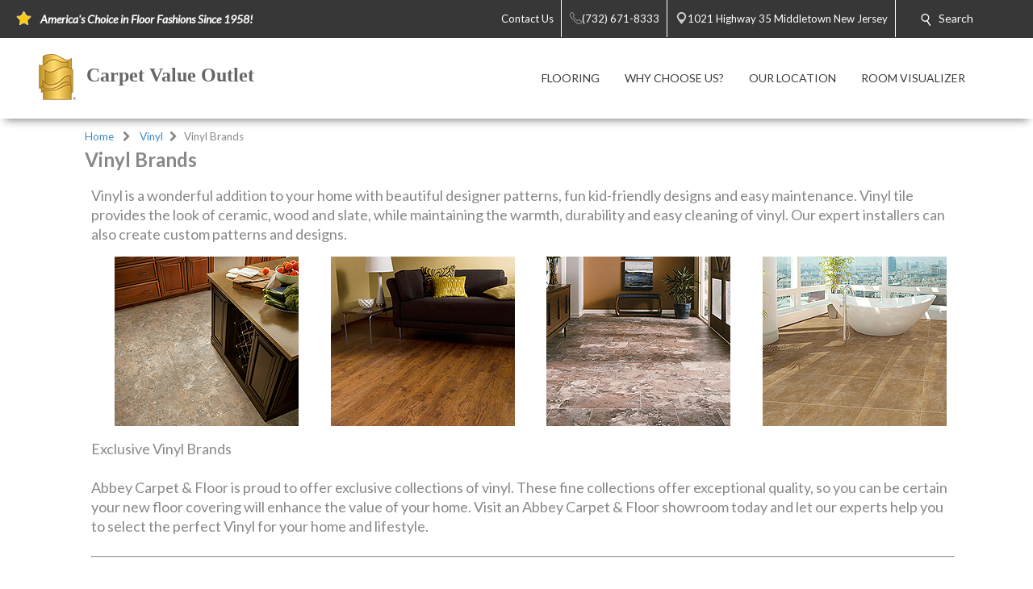

--- FILE ---
content_type: text/html; charset=utf-8
request_url: https://carpetvalueoutlet.com/vinyl/vinyl-brands.aspx
body_size: 35822
content:


<!DOCTYPE html>
<html>

<head><meta charset="utf-8" /><meta name="viewport" content="width=device-width,initial-scale=1" /><title>
	Vinyl Flooring Brands - Middletown, New Jersey - Carpet Value Outlet
</title><meta id="scPath" name="scPath" content="/sitecore/content/Abbey/Home/vinyl/vinyl-brands" /><meta id="scID" name="scID" content="{7A51E72A-31A4-43C7-8202-D5F3DB9AA72D}" /><link href="/css/build.app.min.css" rel="stylesheet" />
    <script type="text/javascript" src="https://ajax.googleapis.com/ajax/libs/jquery/1.7.2/jquery.min.js"> </script>
    <link href="https://fonts.googleapis.com/css?family=Lato:300,300i,400,400i,700,900" rel="stylesheet" /><link href="https://maxcdn.bootstrapcdn.com/font-awesome/4.6.3/css/font-awesome.min.css" rel="stylesheet" /><link href="https://fonts.googleapis.com/css?family=Old+Standard+TT:400,400i,700" rel="stylesheet" />

    <script type="text/javascript" src="https://ajax.googleapis.com/ajax/libs/jquery/1.7.2/jquery.min.js"> </script>
    
        <script type="text/javascript" src="https://cdn.roomvo.com/static/scripts/b2b/abbeycarpet.js" defer></script>
    
    <script src="/js/bundle.client.js"></script>
    <script type="text/javascript" src="/js/modernizr-custom.js"></script>
    
<!--BeginNoIndex--> 
<!-- InsertScript -->

<!-- /InsertScript -->
<!--EndNoIndex-->

<!-- Tag Manager script -->
<script>(function(w,d,s,l,i){w[l]=w[l]||[];w[l].push({'gtm.start':new Date().getTime(),event:'gtm.js'});var f=d.getElementsByTagName(s)[0],j=d.createElement(s),dl=l!='dataLayer'?'&l='+l:'';j.async=true;j.src='https://www.googletagmanager.com/gtm.js?id='+i+dl;f.parentNode.insertBefore(j,f);})(window,document,'script','dataLayer','GTM-KK5FZZ7');</script>
<!-- End Tag Manager script --><link href="/css/Abbey/rte.css" rel="stylesheet" type="text/css" />
    <!-- Coria START -->
    <link href="/css/coria/coria.app.min.css" rel="stylesheet" />
    <script type="text/javascript" src="/js/MainMenu.js"></script>
    <!-- Coria END -->
    <script src="https://floorhub.com/scripts/floorhub.js" defer></script>
<meta name="Description" content="We carry all the top brands of vinyl, including today&#39;s hottest trends in luxury vinyl plank and tile." /><link rel='shortcut icon' type='image/x-icon' href='/images/ACFFavicon.ico' /></head>


<body class="">
    

<!-- Tag Manager script -->
<noscript><iframe src="https://www.googletagmanager.com/ns.html?id=GTM-KK5FZZ7" height="0" width="0" style="display:none;visibility:hidden"></iframe></noscript>
<!-- End Tag Manager script -->
    <!-- facebook api -->
<script>
    //contact us form validation
    $(document).ready(function () {
        var contactUsErrorMsg = $('.scfSubmitSummary').text();
        if (contactUsErrorMsg == undefined) return;
        if (!contactUsErrorMsg.match(/[a-z]/i)) return;

        setRedBorderIfEmpty('.scfSingleLineTextBox');
        setRedBorderIfEmpty('.scfTelephoneTextBox');
        setRedBorderIfEmpty('.scfEmailTextBox');
        setRedBorderIfEmpty('.scfMultipleLineTextBox');
    });

    function setRedBorderIfEmpty(elementClass) {
        var el = $(elementClass);
        if (el.length) {
            var txt = el.val();
            if (txt == "")
                el.css("border-color", "red");
        }
    }
</script>

    <!-- end facebook api -->
    <form method="post" action="/vinyl/vinyl-brands.aspx" id="form1">
<div class="aspNetHidden">
<input type="hidden" name="RadScriptManager_TSM" id="RadScriptManager_TSM" value="" />
<input type="hidden" name="__EVENTTARGET" id="__EVENTTARGET" value="" />
<input type="hidden" name="__EVENTARGUMENT" id="__EVENTARGUMENT" value="" />
<input type="hidden" name="__VIEWSTATE" id="__VIEWSTATE" value="/[base64]/[base64]/////w9kAgYPFgIfBQL/////D2QCCg8WAh8FAv////8PZAIMDxYCHwUC/////[base64]/[base64]/[base64]" />
</div>

<script type="text/javascript">
//<![CDATA[
var theForm = document.forms['form1'];
if (!theForm) {
    theForm = document.form1;
}
function __doPostBack(eventTarget, eventArgument) {
    if (!theForm.onsubmit || (theForm.onsubmit() != false)) {
        theForm.__EVENTTARGET.value = eventTarget;
        theForm.__EVENTARGUMENT.value = eventArgument;
        theForm.submit();
    }
}
//]]>
</script>


<script src="/WebResource.axd?d=c6ino6i8-_NmttpSqqugEMtJTTGARumPPzhS6xwoOmyuGPFvzcCO9r0w1s3sT758_Y1PyRKlzyO9rIZSp7Zar8ixqZikZ1Nctr6A9emgVzA1&amp;t=637811549229275428" type="text/javascript"></script>


<script src="/Telerik.Web.UI.WebResource.axd?_TSM_HiddenField_=RadScriptManager_TSM&amp;compress=1&amp;_TSM_CombinedScripts_=%3b%3bSystem.Web.Extensions%2c+Version%3d4.0.0.0%2c+Culture%3dneutral%2c+PublicKeyToken%3d31bf3856ad364e35%3aen-US%3a5bc44d53-7cae-4d56-af98-205692fecf1f%3aea597d4b%3ab25378d2" type="text/javascript"></script>
<div class="aspNetHidden">

	<input type="hidden" name="__VIEWSTATEGENERATOR" id="__VIEWSTATEGENERATOR" value="6B260122" />
</div>
        <script type="text/javascript">
//<![CDATA[
Sys.WebForms.PageRequestManager._initialize('RadScriptManager', 'form1', [], [], [], 90, '');
//]]>
</script>

        
<!--BeginNoIndex--> 
<!-- InsertScript -->


<!-- /InsertScript -->
<!--EndNoIndex-->
        <div id="app" :data-track-id="" >
            <div class="home">
                <header>
                    

    <style>
        .top-nav-item ul li a, .top-nav-item ul li span {
            color: #FFFFFF
        }
    </style>

<div class="top-nav-item" style="background-color:#373737;">
    <a class="responsive-button">
        <div class="menu5">
            <span></span>
            <span></span>
            <span></span>
            <span></span>
        </div>
    </a>
    <ul class="top-nav-left">
        <li class="nav-text">
            <i class="icon">
                <img class="top-nav-icon" src="https://carpetvalueoutlet.com:443/-/media/cta/icons/star.png">
            </i>
            <span><strong><em>America's Choice in Floor Fashions Since 1958!</em></strong></span>
        </li>
    </ul>
    <ul class="top-nav-right">
                <li class="desktop-only-static">
                    <a href="/ContactUs.aspx" target="">
                        <i class=" icon top-nav-custom-icon">
                        </i>
                        <span class="p-l-5">Contact Us</span>
                    </a>
                </li>
                        <li>
                            <a href="tel:(732) 671-8333" class="nav-location-phone-single">
                                <span class="p-l-5">
                                    <i class="icon">
                                        <svg enable-background="new 0 0 50 50" height="50px" id="Layer_1" version="1.1" viewBox="0 0 50 50" width="50px" xml:space="preserve" xmlns="http://www.w3.org/2000/svg" xmlns:xlink="http://www.w3.org/1999/xlink"><rect fill="none" height="50" width="50"></rect><path d="M30.217,35.252c0,0,4.049-2.318,5.109-2.875  c1.057-0.559,2.152-0.7,2.817-0.294c1.007,0.616,9.463,6.241,10.175,6.739c0.712,0.499,1.055,1.924,0.076,3.32  c-0.975,1.396-5.473,6.916-7.379,6.857c-1.909-0.062-9.846-0.236-24.813-15.207C1.238,18.826,1.061,10.887,1,8.978  C0.939,7.07,6.459,2.571,7.855,1.595c1.398-0.975,2.825-0.608,3.321,0.078c0.564,0.781,6.124,9.21,6.736,10.176  c0.419,0.66,0.265,1.761-0.294,2.819c-0.556,1.06-2.874,5.109-2.874,5.109s1.634,2.787,7.16,8.312  C27.431,33.615,30.217,35.252,30.217,35.252z" fill="none" stroke="#ffffff" stroke-miterlimit="10" stroke-width="2"></path></svg>
                                    </i>
                                <span>(732) 671-8333</span>
                            </a>
                        </li>
                        <li>
                            <a href="https://www.google.com/maps/search/Carpet Value Outlet, 1021 Highway 35, Middletown, New Jersey 07748" class="" target="_blank">
                                <i class="icon icon-multiple">
                                    <svg width="400pt" height="400pt" viewBox="0 0 400 400" version="1.1" xmlns="http://www.w3.org/2000/svg">
                                    <g id="#ffffffff">
                                    <path fill="#ffffff" opacity="1.00" d=" M 19.40 96.52 C 22.26 96.25 25.16 96.16 27.95 96.90 C 29.18 97.48 30.41 98.08 31.66 98.62 C 35.16 101.79 38.53 105.09 41.81 108.48 L 42.51 108.50 L 42.47 109.15 C 42.94 109.60 43.41 110.05 43.87 110.51 L 44.54 110.49 L 44.47 111.54 L 45.55 111.47 L 45.48 112.57 L 46.60 112.43 L 46.45 113.58 L 47.62 113.39 L 47.44 114.58 L 48.64 114.38 L 48.43 115.60 L 49.15 115.40 C 49.52 115.75 50.26 116.44 50.63 116.78 L 50.37 117.58 L 51.68 117.26 L 51.42 118.61 L 52.43 118.18 L 52.62 119.30 L 53.72 119.52 L 53.54 120.00 C 54.38 120.63 55.19 121.30 55.96 122.01 C 56.20 122.28 56.67 122.81 56.91 123.07 C 57.62 123.70 58.32 124.35 59.01 125.02 C 59.68 125.67 60.34 126.33 61.00 127.01 C 72.53 138.23 83.75 149.78 95.44 160.84 L 95.50 161.53 L 96.54 161.47 L 96.47 162.54 L 97.55 162.47 L 97.48 163.57 L 98.60 163.44 L 98.46 164.59 L 99.63 164.39 L 99.42 165.58 L 100.14 165.44 C 100.51 165.77 101.24 166.43 101.61 166.76 L 101.40 167.57 L 102.73 167.31 L 102.40 168.60 L 103.74 168.28 L 103.33 169.21 L 104.38 169.55 L 104.71 170.62 L 105.62 170.12 L 105.42 171.17 C 105.80 171.38 106.57 171.81 106.96 172.02 C 107.63 172.68 108.30 173.36 108.97 174.04 C 109.63 174.69 110.30 175.35 110.98 176.00 C 123.18 187.90 135.08 200.11 147.44 211.84 L 147.50 212.53 L 148.54 212.47 L 148.47 213.54 L 149.55 213.47 L 149.47 214.56 L 150.60 214.44 L 150.46 215.60 L 151.22 215.39 C 151.57 215.73 152.27 216.42 152.63 216.76 L 152.50 217.06 C 152.86 217.42 153.58 218.14 153.94 218.51 L 154.70 218.29 L 154.40 219.60 L 155.70 219.27 L 155.34 220.61 L 156.35 220.11 L 156.58 221.25 L 157.67 221.51 L 157.55 221.97 C 158.35 222.64 159.16 223.32 159.96 223.99 C 160.19 224.25 160.66 224.76 160.90 225.02 C 173.55 237.42 186.21 249.83 198.66 262.44 C 199.60 263.20 200.69 263.68 201.86 263.97 C 202.26 263.51 203.05 262.61 203.44 262.15 L 203.51 261.80 C 203.84 261.48 204.48 260.83 204.81 260.50 L 205.19 260.49 C 205.51 260.16 206.17 259.51 206.50 259.18 L 206.46 258.46 L 207.53 258.54 L 207.50 257.81 C 207.83 257.48 208.48 256.82 208.81 256.50 L 209.54 256.53 L 209.46 255.46 L 210.53 255.54 L 210.50 254.81 C 210.82 254.48 211.48 253.83 211.81 253.50 L 212.53 253.54 L 212.46 252.46 L 213.53 252.54 L 213.50 251.81 C 213.82 251.48 214.48 250.83 214.81 250.50 L 215.54 250.53 L 215.46 249.46 L 216.18 249.50 C 216.51 249.17 217.17 248.51 217.50 248.18 L 217.46 247.46 L 218.53 247.54 L 218.50 246.81 C 218.83 246.48 219.48 245.82 219.81 245.50 L 220.54 245.53 L 220.46 244.46 L 221.18 244.50 C 221.51 244.17 222.17 243.51 222.50 243.18 L 222.46 242.46 L 223.54 242.54 L 223.46 241.46 L 224.18 241.50 C 224.51 241.17 225.17 240.51 225.50 240.18 L 225.46 239.46 L 226.53 239.54 L 226.50 238.81 C 226.82 238.48 227.48 237.83 227.81 237.50 L 228.53 237.53 L 228.50 236.81 C 228.82 236.48 229.48 235.83 229.81 235.50 L 230.54 235.53 L 230.46 234.46 L 231.18 234.50 C 231.51 234.17 232.17 233.51 232.50 233.18 L 232.46 232.46 L 233.54 232.54 L 233.46 231.46 L 234.18 231.50 C 234.51 231.17 235.17 230.51 235.50 230.18 L 235.46 229.46 L 236.54 229.54 L 236.46 228.46 L 237.18 228.50 C 237.51 228.17 238.17 227.51 238.50 227.18 L 238.46 226.46 L 239.53 226.54 L 239.50 225.81 C 239.83 225.48 240.48 224.82 240.81 224.50 L 241.54 224.53 L 241.46 223.46 L 242.18 223.50 C 242.51 223.17 243.17 222.51 243.50 222.18 L 243.46 221.46 L 244.54 221.54 L 244.46 220.46 L 245.54 220.54 L 245.46 219.46 L 246.53 219.54 L 246.50 218.81 C 246.83 218.48 247.48 217.82 247.81 217.50 L 248.54 217.53 L 248.46 216.46 L 249.18 216.50 C 249.51 216.17 250.17 215.51 250.50 215.18 L 250.46 214.46 L 251.54 214.54 L 251.46 213.46 L 252.54 213.54 L 252.46 212.45 L 253.53 212.53 L 253.50 211.81 C 253.83 211.48 254.48 210.82 254.81 210.50 L 255.54 210.53 L 255.46 209.46 L 256.53 209.54 L 256.50 208.81 C 256.83 208.48 257.48 207.82 257.81 207.50 L 258.54 207.53 L 258.46 206.46 L 259.53 206.54 L 259.50 205.81 C 259.83 205.48 260.48 204.82 260.81 204.50 L 261.53 204.53 L 261.50 203.81 C 261.82 203.48 262.48 202.83 262.81 202.50 L 263.54 202.53 L 263.46 201.46 L 264.18 201.50 C 264.51 201.17 265.17 200.51 265.50 200.18 L 265.46 199.46 L 266.54 199.54 L 266.46 198.46 L 267.18 198.50 C 267.51 198.17 268.17 197.51 268.50 197.18 L 268.46 196.46 L 269.54 196.54 L 269.46 195.46 L 270.18 195.50 C 270.51 195.17 271.17 194.51 271.50 194.18 L 271.46 193.46 L 272.53 193.54 L 272.50 192.81 C 272.82 192.48 273.48 191.83 273.81 191.50 L 274.53 191.53 L 274.50 190.81 C 274.82 190.48 275.48 189.83 275.81 189.50 L 276.54 189.53 L 276.46 188.46 L 277.54 188.53 L 277.50 187.81 C 277.83 187.48 278.48 186.82 278.81 186.49 L 279.53 186.53 L 279.50 185.81 C 279.83 185.48 280.48 184.82 280.81 184.50 L 281.54 184.53 L 281.46 183.46 L 282.54 183.54 L 282.46 182.46 L 283.54 182.54 L 283.46 181.46 L 284.18 181.50 C 284.51 181.17 285.17 180.51 285.50 180.18 L 285.46 179.46 L 286.53 179.54 L 286.50 178.81 C 286.83 178.48 287.48 177.82 287.81 177.49 L 288.54 177.53 L 288.46 176.46 L 289.19 176.49 C 289.51 176.17 290.17 175.51 290.50 175.18 L 290.46 174.46 L 291.53 174.54 L 291.50 173.81 C 291.83 173.48 292.48 172.83 292.81 172.50 L 293.54 172.53 L 293.46 171.46 L 294.54 171.54 L 294.46 170.46 L 295.18 170.50 C 295.51 170.17 296.17 169.51 296.50 169.18 L 296.46 168.46 L 297.54 168.54 L 297.46 167.46 L 298.53 167.54 L 298.50 166.81 C 298.82 166.48 299.48 165.83 299.81 165.50 L 300.54 165.53 L 300.46 164.46 L 301.53 164.54 L 301.50 163.81 C 301.83 163.48 302.48 162.82 302.81 162.50 L 303.54 162.53 L 303.46 161.46 L 304.54 161.54 L 304.46 160.46 L 305.53 160.54 L 305.50 159.81 C 305.83 159.48 306.48 158.82 306.81 158.50 L 307.54 158.53 L 307.46 157.46 L 308.53 157.54 L 308.50 156.81 C 308.83 156.48 309.48 155.83 309.81 155.50 L 310.54 155.53 L 310.46 154.46 L 311.54 154.54 L 311.46 153.46 L 312.53 153.54 L 312.50 152.81 C 312.82 152.48 313.48 151.83 313.81 151.50 L 314.54 151.53 L 314.46 150.46 L 315.18 150.50 C 315.51 150.17 316.17 149.51 316.50 149.18 L 316.46 148.46 L 317.54 148.54 L 317.46 147.46 L 318.53 147.54 L 318.50 146.81 C 318.82 146.48 319.48 145.83 319.81 145.50 L 320.54 145.53 L 320.45 144.46 L 321.54 144.54 L 321.46 143.46 L 322.54 143.54 L 322.46 142.45 L 323.55 142.53 L 323.47 141.80 C 323.81 141.47 324.47 140.80 324.80 140.47 L 325.55 140.55 L 325.43 139.43 L 326.55 139.55 L 326.43 138.43 L 327.55 138.55 L 327.43 137.43 L 328.17 137.50 C 328.50 137.17 329.17 136.50 329.50 136.17 L 329.43 135.43 L 330.55 135.55 L 330.43 134.43 L 331.17 134.50 C 331.50 134.17 332.17 133.50 332.50 133.17 L 332.43 132.43 L 333.54 132.55 L 333.47 131.80 C 333.81 131.47 334.47 130.80 334.80 130.47 L 335.55 130.55 L 335.43 129.43 L 336.17 129.50 C 336.50 129.17 337.17 128.50 337.50 128.17 L 337.43 127.43 L 338.54 127.55 L 338.47 126.80 C 338.81 126.47 339.47 125.80 339.80 125.47 L 340.55 125.54 L 340.43 124.43 L 341.55 124.55 L 341.43 123.43 L 342.55 123.55 L 342.47 122.80 C 342.80 122.47 343.47 121.80 343.80 121.47 L 344.55 121.55 L 344.47 120.80 C 344.80 120.47 345.47 119.80 345.80 119.47 L 346.55 119.54 L 346.43 118.43 L 347.55 118.55 L 347.47 117.80 C 347.81 117.47 348.47 116.80 348.80 116.47 L 349.55 116.55 L 349.43 115.43 L 350.54 115.55 L 350.47 114.80 C 350.80 114.47 351.47 113.81 351.80 113.47 L 352.55 113.55 L 352.43 112.43 L 353.55 112.55 L 353.43 111.43 L 354.55 111.55 L 354.43 110.43 L 355.17 110.50 C 355.50 110.17 356.17 109.50 356.50 109.17 L 356.43 108.43 L 357.55 108.55 L 357.43 107.43 L 358.55 107.55 L 358.43 106.43 L 359.54 106.55 L 359.47 105.80 C 359.80 105.47 360.47 104.81 360.80 104.47 L 361.55 104.55 L 361.43 103.43 L 362.55 103.55 L 362.43 102.43 L 363.17 102.51 C 363.49 102.18 364.15 101.52 364.48 101.19 L 364.45 100.78 C 365.72 99.88 366.93 98.90 368.18 97.98 C 371.86 96.21 376.02 95.82 379.96 96.85 C 384.01 98.41 387.25 101.43 389.58 105.04 C 391.10 109.16 391.89 113.95 389.72 118.00 C 389.70 118.23 389.67 118.70 389.65 118.94 C 387.37 122.20 384.40 124.86 381.62 127.67 C 324.45 184.84 267.28 242.00 210.12 299.17 C 208.46 301.03 206.18 302.07 203.98 303.13 C 201.19 303.80 198.30 303.74 195.46 303.46 L 195.61 302.88 C 192.89 302.74 190.76 300.98 188.73 299.37 C 188.42 299.08 187.80 298.50 187.48 298.21 L 187.54 297.46 L 186.46 297.54 L 186.50 296.82 C 186.17 296.49 185.51 295.83 185.18 295.50 L 184.46 295.54 L 184.54 294.47 L 183.81 294.50 C 183.48 294.18 182.83 293.52 182.50 293.19 L 182.53 292.46 L 181.46 292.54 L 181.53 291.46 L 180.45 291.53 L 180.53 290.43 L 179.79 290.55 C 179.45 290.21 178.79 289.55 178.45 289.21 L 178.57 288.47 L 177.47 288.55 L 177.54 287.46 L 176.46 287.54 L 176.54 286.46 L 175.45 286.54 L 175.54 285.46 L 174.45 285.54 L 174.54 284.47 L 173.81 284.50 C 173.48 284.17 172.82 283.52 172.50 283.19 L 172.53 282.46 L 171.46 282.54 L 171.53 281.46 L 170.45 281.53 L 170.53 280.43 L 169.79 280.55 C 169.46 280.22 168.79 279.55 168.46 279.22 L 168.57 278.48 L 167.47 278.55 L 167.54 277.47 L 166.81 277.50 C 166.48 277.18 165.83 276.52 165.50 276.19 L 165.53 275.46 L 164.46 275.54 L 164.50 274.82 C 164.17 274.49 163.51 273.83 163.18 273.50 L 162.46 273.54 L 162.54 272.46 L 161.46 272.54 L 161.53 271.46 L 160.45 271.53 L 160.52 270.43 L 159.79 270.55 C 159.45 270.21 158.79 269.55 158.45 269.21 L 158.57 268.47 L 157.47 268.55 L 157.54 267.47 L 156.46 267.54 L 156.50 266.82 C 156.17 266.49 155.51 265.83 155.18 265.50 L 154.46 265.54 L 154.54 264.47 L 153.81 264.50 C 153.48 264.17 152.82 263.52 152.50 263.19 L 152.53 262.46 L 151.46 262.54 L 151.53 261.46 L 150.45 261.53 L 150.53 260.43 L 149.79 260.55 C 149.45 260.21 148.79 259.55 148.45 259.21 L 148.57 258.47 L 147.47 258.55 L 147.54 257.47 L 146.46 257.54 L 146.50 256.82 C 146.17 256.49 145.51 255.83 145.18 255.50 L 144.46 255.54 L 144.54 254.47 L 143.81 254.50 C 143.48 254.17 142.82 253.52 142.50 253.19 L 142.53 252.46 L 141.46 252.54 L 141.53 251.46 L 140.44 251.53 L 140.52 250.42 L 139.79 250.55 C 139.45 250.22 138.79 249.55 138.45 249.21 L 138.57 248.47 L 137.47 248.55 L 137.54 247.46 L 136.46 247.54 L 136.54 246.47 L 135.81 246.50 C 135.48 246.18 134.83 245.52 134.50 245.19 L 134.54 244.47 L 133.46 244.55 L 133.54 243.46 L 132.46 243.54 L 132.54 242.46 L 131.46 242.54 L 131.53 241.46 L 130.44 241.53 L 130.54 240.43 L 129.41 240.60 L 129.50 239.84 C 129.17 239.51 128.50 238.84 128.17 238.51 L 127.47 238.55 L 127.54 237.47 L 126.46 237.54 L 126.54 236.46 L 125.46 236.54 L 125.54 235.46 L 124.46 235.54 L 124.54 234.47 L 123.81 234.50 C 123.48 234.17 122.82 233.52 122.50 233.19 L 122.53 232.46 L 121.46 232.54 L 121.53 231.46 L 120.45 231.53 L 120.52 230.42 L 119.78 230.54 C 119.45 230.21 118.79 229.55 118.45 229.21 L 118.57 228.48 L 117.47 228.55 L 117.54 227.47 L 116.81 227.51 C 116.48 227.18 115.83 226.52 115.50 226.19 L 115.53 225.47 L 114.81 225.50 C 114.48 225.18 113.83 224.52 113.50 224.19 L 113.53 223.47 L 112.81 223.50 C 112.48 223.17 111.82 222.52 111.50 222.19 L 111.53 221.46 L 110.45 221.53 L 110.53 220.43 L 109.79 220.55 C 109.45 220.21 108.79 219.55 108.45 219.21 L 108.57 218.47 L 107.47 218.55 L 107.54 217.47 L 106.45 217.54 L 106.53 216.46 L 105.81 216.50 C 105.48 216.17 104.82 215.52 104.50 215.19 L 104.53 214.46 L 103.46 214.55 L 103.54 213.46 L 102.46 213.54 L 102.54 212.46 L 101.46 212.54 L 101.53 211.46 L 100.45 211.53 L 100.53 210.43 L 99.79 210.55 C 99.45 210.21 98.79 209.55 98.45 209.21 L 98.57 208.47 L 97.47 208.55 L 97.54 207.47 L 96.46 207.54 L 96.50 206.82 C 96.17 206.49 95.51 205.83 95.18 205.50 L 94.46 205.54 L 94.54 204.47 L 93.81 204.50 C 93.48 204.17 92.83 203.52 92.50 203.19 L 92.53 202.46 L 91.46 202.54 L 91.53 201.46 L 90.45 201.53 L 90.53 200.43 L 89.79 200.55 C 89.45 200.21 88.79 199.55 88.45 199.21 L 88.57 198.47 L 87.47 198.55 L 87.53 197.47 L 86.81 197.50 C 86.48 197.18 85.83 196.52 85.50 196.19 L 85.53 195.46 L 84.46 195.54 L 84.54 194.47 L 83.81 194.50 C 83.48 194.18 82.83 193.52 82.50 193.19 L 82.53 192.46 L 81.46 192.54 L 81.53 191.46 L 80.45 191.53 L 80.52 190.43 L 79.79 190.55 C 79.45 190.21 78.79 189.55 78.45 189.21 L 78.57 188.47 L 77.47 188.55 L 77.54 187.47 L 76.46 187.54 L 76.50 186.82 C 76.17 186.49 75.51 185.83 75.18 185.50 L 74.46 185.54 L 74.54 184.46 L 73.46 184.54 L 73.50 183.82 C 73.17 183.49 72.51 182.83 72.18 182.50 L 71.46 182.54 L 71.53 181.46 L 70.45 181.53 L 70.53 180.43 L 69.79 180.55 C 69.45 180.21 68.79 179.55 68.45 179.21 L 68.57 178.47 L 67.47 178.55 L 67.53 177.47 L 66.81 177.50 C 66.48 177.17 65.82 176.52 65.50 176.19 L 65.53 175.46 L 64.46 175.54 L 64.54 174.47 L 63.81 174.50 C 63.48 174.18 62.83 173.52 62.50 173.19 L 62.54 172.47 L 61.46 172.55 L 61.54 171.47 L 60.45 171.53 L 60.53 170.43 L 59.79 170.55 C 59.45 170.21 58.79 169.55 58.45 169.21 L 58.57 168.48 L 57.47 168.55 L 57.54 167.47 L 56.46 167.54 L 56.54 166.47 L 55.81 166.50 C 55.48 166.17 54.82 165.52 54.50 165.19 L 54.53 164.46 L 53.46 164.54 L 53.54 163.47 L 52.81 163.50 C 52.48 163.17 51.82 162.52 51.50 162.19 L 51.53 161.46 L 50.45 161.53 L 50.52 160.43 L 49.78 160.55 C 49.45 160.21 48.79 159.55 48.45 159.21 L 48.57 158.47 L 47.47 158.55 L 47.53 157.47 L 46.81 157.50 C 46.48 157.17 45.82 156.52 45.50 156.19 L 45.53 155.47 L 44.81 155.50 C 44.48 155.18 43.83 154.52 43.50 154.19 L 43.53 153.46 L 42.46 153.54 L 42.54 152.46 L 41.46 152.54 L 41.53 151.46 L 40.45 151.53 L 40.52 150.43 L 39.79 150.55 C 39.45 150.21 38.78 149.54 38.45 149.21 L 38.57 148.47 L 37.47 148.55 L 37.54 147.47 L 36.46 147.54 L 36.54 146.46 L 35.46 146.54 L 35.50 145.82 C 35.17 145.49 34.51 144.83 34.18 144.50 L 33.46 144.54 L 33.54 143.47 L 32.81 143.50 C 32.48 143.18 31.83 142.52 31.50 142.19 L 31.53 141.47 L 30.45 141.53 L 30.53 140.43 L 29.79 140.55 C 29.46 140.22 28.79 139.55 28.46 139.22 L 28.57 138.48 L 27.47 138.55 L 27.54 137.47 L 26.81 137.50 C 26.48 137.18 25.83 136.52 25.50 136.19 L 25.53 135.46 L 24.46 135.54 L 24.50 134.82 C 24.17 134.49 23.51 133.83 23.18 133.50 L 22.46 133.54 L 22.54 132.46 L 21.46 132.54 L 21.53 131.46 L 20.45 131.53 L 20.53 130.43 L 19.79 130.55 C 19.45 130.21 18.79 129.55 18.45 129.21 L 18.57 128.47 L 17.47 128.55 L 17.53 127.47 L 16.81 127.50 C 16.48 127.17 15.83 126.52 15.50 126.19 L 15.53 125.46 L 14.46 125.54 L 14.54 124.46 L 13.80 124.55 C 13.51 124.21 12.94 123.54 12.65 123.21 C 10.36 120.78 8.11 117.92 8.19 114.39 L 7.59 114.42 C 6.80 107.61 10.72 101.54 16.17 97.86 C 17.33 97.61 18.49 97.38 19.65 97.15 L 19.40 96.52 Z" />
                                    </g>
                                    </svg>
                                </i>
                                <i class="icon icon-single">
                                    <svg width="512pt" height="512pt" viewBox="0 0 512 512" version="1.1" xmlns="http://www.w3.org/2000/svg">
                                        <g id="#d3d3d3ff">
                                            <path fill="#d3d3d3" opacity="1.00" d=" M 248.57 0.00 L 263.93 0.00 C 290.38 1.32 316.64 7.71 340.42 19.46 C 373.54 35.65 401.78 61.61 420.73 93.24 C 435.99 118.58 445.23 147.51 447.45 177.01 C 447.64 178.66 447.39 180.44 448.18 181.97 C 448.45 189.58 448.98 197.32 447.58 204.84 C 445.89 232.11 438.11 258.99 425.13 283.03 C 416.76 299.06 405.13 312.99 394.45 327.47 C 348.39 389.00 302.12 450.38 256.18 512.00 L 255.79 512.00 C 204.19 442.71 152.12 373.77 100.40 304.57 C 79.17 275.36 66.42 240.02 64.37 203.96 C 63.14 196.08 63.15 187.92 64.36 180.05 C 65.95 152.41 73.78 125.17 86.95 100.83 C 106.37 64.72 137.69 35.16 174.88 17.89 C 197.92 7.03 223.16 1.19 248.57 0.00 M 249.10 64.23 C 227.69 65.28 206.60 71.97 188.42 83.32 C 165.50 97.55 147.28 119.20 137.25 144.25 C 127.20 169.07 125.36 197.08 131.83 223.04 C 138.27 249.10 153.26 272.93 173.86 290.11 C 196.60 309.27 226.22 320.18 255.98 319.90 C 282.66 320.15 309.25 311.43 330.84 295.80 C 353.73 279.34 370.95 255.13 378.81 228.04 C 386.36 202.35 385.58 174.26 376.57 149.04 C 367.47 123.38 349.90 100.85 327.27 85.72 C 304.47 70.29 276.58 62.65 249.10 64.23 Z"></path>
                                        </g>
                                    </svg>
                                </i>
                                <span class="p-l-5">1021 Highway 35 Middletown New Jersey</span>
                            </a>
                        </li>
                <li id="search" class="col-8 col-sm-7 col-md-5 top-nav-search" style="background-color:#373737;">
                    <div class="search-menu">
                        <i class="icon">
                            <svg width="512pt" height="512pt" viewBox="0 0 512 512" version="1.1" xmlns="http://www.w3.org/2000/svg">
                                <g id="#ffffffff">
                                    <path fill="#ffffff" opacity="1.00" d=" M 200.46 0.60 C 212.65 0.22 224.86 -0.01 237.04 0.66 C 243.39 1.95 249.95 2.22 256.21 4.07 C 257.58 4.33 258.97 4.56 260.36 4.80 C 262.88 5.65 265.45 6.35 268.03 7.01 C 270.32 7.72 272.59 8.50 274.86 9.30 C 277.56 10.19 280.23 11.21 282.87 12.30 C 285.95 13.50 288.96 14.87 291.94 16.31 C 294.31 17.45 296.65 18.63 299.00 19.82 C 329.17 36.01 354.29 61.48 369.91 91.97 C 371.07 94.26 372.18 96.58 373.30 98.89 C 374.47 101.61 375.65 104.33 376.70 107.09 C 377.11 108.11 377.53 109.13 377.95 110.15 C 379.11 113.39 380.14 116.68 381.30 119.92 C 382.30 123.61 383.19 127.33 384.31 130.99 C 384.46 132.45 384.61 133.92 384.75 135.39 L 385.35 135.29 C 386.71 143.76 387.72 152.25 388.43 160.79 C 388.65 167.39 388.43 173.98 388.46 180.58 L 387.78 180.60 C 387.82 187.84 386.68 195.00 385.39 202.11 C 384.92 204.01 384.51 205.92 384.15 207.85 C 383.39 210.58 382.74 213.34 382.00 216.08 C 380.18 222.12 378.17 228.11 375.76 233.94 C 373.80 238.74 371.49 243.38 369.17 248.01 C 360.01 265.36 347.88 281.18 333.34 294.38 C 331.76 295.97 329.17 297.15 329.29 299.75 C 334.19 305.92 338.12 312.78 342.61 319.24 C 376.50 370.17 410.35 421.12 444.24 472.05 C 446.10 474.78 447.18 477.92 448.43 480.95 C 448.85 485.58 448.85 490.24 448.41 494.87 C 446.96 498.18 445.62 501.62 443.25 504.41 C 440.86 507.50 437.39 509.41 434.06 511.30 C 432.54 511.53 431.04 511.79 429.53 512.00 L 420.38 512.00 C 412.95 511.51 406.48 506.55 402.30 500.64 C 363.44 442.31 324.75 383.86 285.81 325.59 C 282.06 325.82 278.72 328.23 275.12 329.27 C 272.07 330.24 269.02 331.20 265.94 332.07 C 264.60 332.46 263.28 332.87 261.96 333.32 C 261.22 333.45 259.75 333.70 259.01 333.83 C 256.31 334.63 253.55 335.19 250.79 335.71 C 248.36 336.32 245.87 336.55 243.37 336.65 L 243.42 337.27 C 239.94 337.46 236.46 337.61 233.01 338.10 C 220.53 339.28 208.01 338.32 195.56 337.31 L 195.58 336.69 C 190.48 336.61 185.58 335.10 180.58 334.30 L 179.86 333.88 C 171.63 332.25 163.71 329.34 155.87 326.39 C 154.55 325.81 153.24 325.26 151.94 324.69 C 150.62 324.11 149.30 323.54 147.99 322.96 C 144.91 321.45 141.86 319.90 138.79 318.36 C 105.19 300.07 78.00 270.26 63.18 234.96 C 62.79 234.00 62.41 233.04 62.03 232.08 C 61.01 229.42 60.01 226.75 59.06 224.07 C 56.47 216.51 54.56 208.74 52.87 200.94 C 52.69 199.58 52.52 198.21 52.35 196.85 C 51.50 194.12 51.39 191.26 51.34 188.43 L 50.69 188.42 C 50.19 175.35 49.27 162.10 51.26 149.12 C 51.43 146.66 51.58 144.17 52.36 141.80 C 52.55 140.26 52.72 138.71 52.92 137.17 C 53.74 134.08 54.29 130.92 55.20 127.85 C 55.38 126.89 55.55 125.94 55.73 124.99 C 56.27 123.45 56.75 121.89 57.24 120.33 C 58.13 117.16 59.22 114.04 60.35 110.94 C 61.10 108.91 61.90 106.88 62.65 104.85 C 64.01 101.88 65.31 98.88 66.62 95.88 C 67.82 93.61 68.98 91.31 70.15 89.02 C 82.63 65.98 100.40 45.84 121.84 30.75 C 130.45 24.78 139.49 19.40 149.07 15.14 C 150.43 14.53 151.79 13.93 153.16 13.33 C 154.43 12.80 155.72 12.27 156.99 11.73 C 159.67 10.72 162.37 9.76 165.03 8.70 C 165.52 8.60 166.50 8.38 166.99 8.27 C 171.83 6.48 176.86 5.23 181.89 4.07 C 185.52 3.17 189.25 2.73 192.88 1.79 C 195.41 1.58 197.96 1.42 200.50 1.31 L 200.46 0.60 M 205.31 45.46 C 204.02 47.51 201.12 46.33 199.12 46.98 C 195.88 48.12 192.31 48.02 189.15 49.36 C 187.95 49.49 186.75 49.61 185.55 49.72 L 185.66 50.32 C 182.56 50.92 179.66 52.20 176.57 52.81 L 176.61 53.31 C 175.40 53.55 174.23 53.90 173.09 54.34 C 171.70 54.96 170.32 55.59 169.01 56.36 C 168.74 56.39 168.19 56.46 167.92 56.49 C 165.62 57.79 163.19 58.87 160.95 60.30 C 160.69 60.36 160.16 60.46 159.90 60.51 C 158.18 61.75 156.32 62.80 154.42 63.73 L 154.35 64.54 C 154.00 64.54 153.31 64.54 152.96 64.54 C 151.71 65.54 150.44 66.51 149.19 67.51 L 148.40 67.34 L 148.33 68.17 C 147.80 68.50 146.74 69.15 146.22 69.48 L 145.75 69.57 C 144.29 70.83 142.82 72.08 141.30 73.27 C 138.81 75.11 136.59 77.28 134.33 79.39 C 134.08 79.67 133.56 80.25 133.30 80.53 L 132.56 80.57 L 132.51 81.56 L 131.52 81.54 L 131.54 82.29 C 131.24 82.55 130.65 83.06 130.36 83.31 C 128.03 85.78 125.76 88.28 123.47 90.77 L 123.50 91.23 C 122.16 92.68 120.90 94.20 119.71 95.77 C 118.19 97.94 116.68 100.11 115.25 102.33 C 114.13 103.99 113.11 105.71 112.24 107.51 L 111.77 107.66 C 110.60 110.21 109.15 112.62 108.17 115.25 L 107.64 115.56 C 106.95 117.43 106.15 119.26 105.27 121.06 C 104.83 122.18 104.47 123.34 104.21 124.53 L 103.74 124.46 C 103.41 125.60 103.05 126.75 102.67 127.88 C 102.17 129.45 101.68 131.02 101.27 132.61 L 100.63 132.50 C 100.56 133.85 100.49 135.21 100.42 136.56 L 99.68 136.45 C 99.42 139.05 98.86 141.62 97.92 144.06 C 97.69 145.88 97.55 147.71 97.45 149.54 C 97.26 149.57 96.89 149.61 96.71 149.63 C 96.60 152.47 96.43 155.31 96.29 158.15 C 95.24 161.66 95.66 165.38 95.53 169.00 C 95.66 172.91 95.22 176.93 96.29 180.75 C 96.45 183.63 96.62 186.51 96.75 189.40 C 96.94 189.38 97.30 189.34 97.49 189.32 C 97.58 191.48 97.60 193.71 98.39 195.76 C 98.99 198.12 99.43 200.52 100.23 202.82 C 100.50 204.18 100.77 205.56 101.34 206.84 C 101.93 208.51 102.50 210.20 103.09 211.87 C 103.44 212.86 103.82 213.83 104.21 214.80 C 104.59 215.81 104.99 216.82 105.42 217.81 C 106.27 219.61 107.10 221.43 107.74 223.32 L 108.28 223.62 C 108.82 225.09 109.55 226.47 110.28 227.86 C 110.75 228.69 111.21 229.53 111.67 230.38 C 112.73 232.10 113.76 233.83 114.70 235.62 L 115.50 235.70 C 115.51 236.04 115.52 236.72 115.52 237.06 C 119.04 241.66 122.33 246.45 126.18 250.80 C 129.76 254.89 133.66 258.71 137.69 262.36 C 137.95 262.58 138.47 263.00 138.73 263.21 C 140.41 264.57 142.06 265.97 143.73 267.34 C 144.94 268.17 146.14 269.03 147.38 269.85 L 147.51 270.27 C 148.87 271.06 150.20 271.90 151.56 272.69 L 151.66 273.48 C 152.01 273.50 152.71 273.53 153.07 273.55 C 154.34 274.55 155.64 275.50 156.93 276.48 C 157.28 276.46 157.99 276.42 158.34 276.40 L 158.59 277.64 C 158.93 277.65 159.60 277.66 159.94 277.67 C 161.07 278.48 162.28 279.19 163.60 279.66 C 163.62 279.79 163.66 280.06 163.69 280.19 C 165.18 280.67 166.64 281.28 168.10 281.90 C 169.46 282.65 170.88 283.32 172.44 283.61 L 172.45 284.35 C 173.24 284.42 174.81 284.54 175.59 284.61 L 175.46 285.28 C 177.02 285.69 178.57 286.18 180.11 286.67 C 181.27 287.03 182.44 287.35 183.62 287.66 C 183.63 287.82 183.65 288.16 183.66 288.33 C 184.64 288.39 186.59 288.52 187.57 288.58 L 187.65 289.22 C 190.62 289.60 193.51 290.45 196.50 290.73 L 196.43 291.30 C 198.33 291.37 200.23 291.48 202.14 291.64 C 205.62 293.03 209.49 292.43 213.16 292.71 C 217.10 293.15 221.67 294.14 225.28 292.21 L 225.57 293.17 C 229.10 292.24 232.80 292.56 236.41 292.27 C 236.40 292.10 236.38 291.74 236.38 291.57 C 239.68 291.66 242.86 290.74 246.08 290.15 C 249.29 289.32 252.55 288.65 255.72 287.65 C 256.76 287.31 257.81 286.96 258.86 286.60 C 260.60 286.05 262.34 285.42 263.96 284.54 C 264.24 284.53 264.79 284.49 265.07 284.48 C 267.39 283.20 269.84 282.15 272.35 281.29 L 272.61 280.78 C 275.26 279.79 277.67 278.31 280.24 277.14 L 280.41 276.73 C 282.28 275.82 284.08 274.77 285.75 273.52 L 286.57 273.60 L 286.69 272.86 C 288.62 271.81 290.44 270.57 292.19 269.24 C 293.56 268.20 294.94 267.16 296.36 266.16 L 296.45 265.40 L 297.25 265.57 C 299.60 263.38 301.90 261.12 304.44 259.13 L 304.48 258.40 L 305.17 258.45 C 305.50 258.13 306.15 257.50 306.48 257.18 L 306.44 256.48 L 307.50 256.53 L 307.47 255.49 L 308.16 255.44 C 308.47 255.12 309.08 254.48 309.39 254.16 L 309.46 253.74 C 313.95 249.39 317.65 244.34 321.29 239.29 C 322.10 238.06 322.90 236.82 323.66 235.56 C 324.19 234.73 324.73 233.90 325.27 233.08 C 326.19 231.31 327.21 229.60 328.37 227.98 C 328.41 227.72 328.49 227.20 328.53 226.93 C 329.78 225.02 330.77 222.96 331.64 220.85 C 332.24 219.61 332.82 218.36 333.42 217.12 C 333.81 216.02 334.24 214.95 334.64 213.86 C 335.60 211.31 336.46 208.73 337.38 206.16 C 337.92 204.27 338.41 202.37 338.76 200.43 L 339.32 200.53 C 339.42 198.70 339.44 196.82 340.31 195.16 C 340.98 191.49 341.48 187.79 342.17 184.12 C 342.84 171.81 343.41 159.26 340.83 147.12 C 340.64 145.53 340.48 143.95 340.35 142.37 L 339.65 142.56 C 339.53 141.06 339.37 139.57 339.17 138.08 C 338.34 136.11 337.81 134.03 337.21 131.98 C 336.86 130.79 336.54 129.59 336.27 128.39 L 335.78 128.53 C 335.52 127.35 335.22 126.19 334.86 125.04 C 334.14 123.32 333.44 121.60 332.57 119.96 C 332.56 119.72 332.54 119.25 332.53 119.01 C 331.21 116.74 330.10 114.35 328.93 112.00 C 327.72 109.79 326.47 107.60 325.32 105.36 L 324.54 105.24 C 324.53 104.90 324.52 104.24 324.51 103.90 C 323.56 102.69 322.65 101.46 321.80 100.19 C 321.28 99.38 320.77 98.59 320.27 97.79 C 318.00 94.71 315.65 91.69 313.17 88.78 C 312.96 88.51 312.54 87.97 312.33 87.70 C 308.71 83.64 304.90 79.72 300.77 76.18 C 300.49 75.96 299.95 75.54 299.68 75.33 C 298.18 74.06 296.68 72.78 295.23 71.46 L 294.82 71.45 C 291.85 68.84 288.46 66.78 285.25 64.49 L 284.43 64.61 L 284.31 63.81 C 282.65 63.01 281.03 62.12 279.38 61.30 L 279.29 60.86 C 276.77 59.79 274.37 58.46 271.90 57.29 C 270.67 56.69 269.43 56.12 268.21 55.52 C 267.00 55.12 265.79 54.72 264.58 54.35 L 264.62 53.67 C 263.83 53.60 262.23 53.47 261.44 53.40 L 261.63 52.53 C 260.84 52.48 259.26 52.38 258.47 52.33 L 258.47 51.70 C 256.43 51.22 254.41 50.65 252.36 50.23 L 252.55 49.57 C 251.16 49.53 249.78 49.49 248.40 49.45 L 248.57 48.72 C 245.32 48.36 242.09 47.77 238.92 46.94 C 236.73 46.65 234.51 46.54 232.30 46.48 L 232.46 45.74 C 223.92 45.59 215.36 45.22 206.84 45.88 L 205.73 47.30 C 205.63 46.84 205.42 45.92 205.31 45.46 Z" />
                                </g>
                            </svg>
                        </i>
                        <span>Search</span>
                    </div>
                    <div class="input-group search-box" style="width: 280px;">
                        <i class="icon">
                            <svg class="feather feather-arrow-right" fill="none" height="24" stroke="currentColor" stroke-linecap="round" stroke-linejoin="round" stroke-width="2" viewBox="0 0 24 24" width="24" xmlns="http://www.w3.org/2000/svg"><line x1="5" x2="19" y1="12" y2="12"/><polyline points="12 5 19 12 12 19"/></svg>
                        </i>
                        <input type="text" class="form-control" id="search-field" placeholder="Search" style="width: 280px;"/>
                    </div>
                </li>
    </ul>
    <div class="top-mobile-background theme-background-color"></div>
    <div class="dynamic-logo">
        <a href="/">
            <span class="align-container align-img">
                <img src="https://carpetvalueoutlet.com:443/-/media/abbey/images/logos/abbeylogononame.png" alt="Abbey Carpet &amp; Floor flooring showroom">
            </span>
            <span class="align-container align-txt">
                <span class="store-name" style="font-size:24px; left:0; margin-left:10px; color:#666; margin-bottom:0; float:right; font-family:Georgia,serif; max-width:300px; display:block; line-height:1.2; font-weight:bold;">Carpet Value Outlet</span>
            </span>
        </a>
    </div>
</div>



<script type="text/javascript" src="/js/MenuPreloader.js"></script>
<script type="text/javascript">
    // custom menu resizing
    function logoImageLoaded() {
        var imgLogo = $(".main-menu-logo img");
        var height = imgLogo.height();
        if (height > 80) {
            var newHeight = height + 67 + "px";
            var newLineHeight = height + 21 + "px";
            var newTitleMargin = (height - 70) / 2 + "px";

            $("#app").css("padding-top", newHeight);
            $("#header-main #navigation #menu.level-1 > li > a").css("line-height", newLineHeight);
            $(".main-menu-logo").css("line-height", newLineHeight);
            $(".main-menu-logo").css("height", newLineHeight);
            $(".main-menu-logo .store-name").css("margin-top", newTitleMargin);
        }
        else {
            $(".main-menu-logo").css("line-height", "90px");
        }
    };

</script>

<style>
    .theme-font-color {
        color: #FFFFFF !important;
    }
    .theme-background-color {
        background-color: #002157;
    }
    .theme-triangle-color:after {
        border-top: 10px solid #002157;
    }
    #header-main #navigation #menu.level-1 > li:hover > a.theme-background-color-color {
        color: #002157;
    }
    .theme-background-color-overline {
        border-top: 4px solid #002157;
    }
    .mega-menu-l1 li.active {
        background-color: #002157 !important;
    }

    #app {
        padding-top:147px;
        max-width:1920px;
    }

    @media screen and (max-width: 1024px) {
        #app {
            padding-top: 221px !important
        }
    }
</style>

<div id="header-main" class="row">
    <div id="menu-wrapper" class="col-md-12">
        <div class="row">
            <nav id="navigation">
                <div class="main-menu">
                        <a class="main-menu-logo" href="/">
                            <span class="align-container">
                                <img src="https://carpetvalueoutlet.com:443/-/media/abbey/images/logos/abbeylogononame.png" onload="logoImageLoaded()" alt="Abbey Carpet &amp; Floor flooring showroom">
                            </span>
                            <span class="align-container">
                                <span class="store-name" style="font-size:24px; left:0; margin-left:10px; color:#666; margin-bottom:0; float:right; font-family:Georgia,serif; max-width:400px; display:block; line-height:1.2; font-weight:bold;">Carpet Value Outlet</span>
                            </span>
                        </a>
                        <ul id="menu" class="level-1">
                                <li class="menu-item sub sub-1 mega-menu-item">
                                    <a class="text-uppercase theme-color theme-background-color-color"  target="">
                                        <span class="theme-background-color-overline">FLOORING</span>
                                    </a>
                                        <div class="mega-menu-outer-container" style="display:none">
                                            <div class="mega-menu-container">
                                                    <div class="mega-menu-l1-container">
                                                        <h6 class="list-title">EXPLORE</h6>
                                                        <ul class="mega-menu-l1">

                                                                <li class="mega-menu-l1-item" link-name="Carpet">
                                                                    <a  target="">CARPET</a>
                                                                </li>
                                                                <li class="mega-menu-l1-item" link-name="Hardwood">
                                                                    <a  target="">HARDWOOD</a>
                                                                </li>
                                                                <li class="mega-menu-l1-item" link-name="Laminate">
                                                                    <a  target="">LAMINATE</a>
                                                                </li>
                                                                <li class="mega-menu-l1-item" link-name="Vinyl">
                                                                    <a  target="">VINYL</a>
                                                                </li>
                                                                <li class="mega-menu-l1-item" link-name="Area-Rugs">
                                                                    <a  target="">AREA RUGS</a>
                                                                </li>
                                                                <li class="mega-menu-l1-item" link-name="Room-Visualizer">
                                                                    <a href=javascript:roomvo.startStandaloneVisualizer(); target="">Visualize Your Room</a>
                                                                </li>
                                                        </ul>
                                                    </div>
                                                        <div class="mega-menu-l2-container" link-parent="Carpet" style="display:none">
                                                            <ul class="mega-menu-l2">
                                                                    <li><a href=/flooring-products.aspx?product_type=1&amp;prefilter=%7B%22productSubtypes%22:[5,6,7]%7D target="">Shop for Carpet</a></li>
                                                                    <li><a href=/carpet/carpet-brands.aspx target="">Carpet Brands</a></li>
                                                                    <li><a href=/carpet/selecting-carpet.aspx target="">Selecting Carpet</a></li>
                                                                    <li><a href=/carpet/preparing-your-home-for-carpet.aspx target="">Preparing Your Home</a></li>
                                                                    <li><a href=/carpet/carpet-care-and-maintenance.aspx target="">Carpet Care</a></li>
                                                                    <li><a href=/carpet/lifetime-warranty.aspx target="">Lifetime Warranty</a></li>
                                                            </ul>
                                                                <ul class="cta-tiles">
            <li class="tile">
                <a href="/carpet/exclusive-brands/alexander-smith.aspx">
                    <img src="https://carpetvalueoutlet.com:443/-/media/cta/abbey-exclusive/carpet/alexander-smith-carpet-cta.jpg" alt="Save on Alexander Smith carpet this month at Abbey Carpet &amp; Floor!">
                        <p class="tile-label CTA-only-mobile">Alexander Smith</p>
                </a>
            </li>
            <li class="tile">
                <a href="/carpet/exclusive-brands/american-showcase.aspx">
                    <img src="https://carpetvalueoutlet.com:443/-/media/cta/abbey-exclusive/carpet/american-showcase-carpet-cta.jpg" alt="Save on American Showcase carpet this month at Abbey Carpet &amp; Floor!">
                        <p class="tile-label CTA-only-mobile">American Showcase</p>
                </a>
            </li>
            <li class="tile">
                <a href="/carpet/exclusive-brands/infinity.aspx">
                    <img src="https://carpetvalueoutlet.com:443/-/media/cta/abbey-exclusive/carpet/infinity-carpet-collection-cta.jpg" alt="Featuring our exclusive Infinity carpet brand">
                        <p class="tile-label CTA-only-mobile">Infinity Nylon</p>
                </a>
            </li>
            <li class="tile">
                <a href="/carpet/exclusive-brands/pet-defense-carpet.aspx">
                    <img src="https://carpetvalueoutlet.com:443/-/media/abbey/images/brands/petdefense/pet-defensetm-carpet-cta.jpg" alt="Pet Defense carpet exclusively at Abbey Carpet &amp; Floor">
                        <p class="tile-label CTA-only-mobile">Pet Defense Carpet</p>
                </a>
            </li>
    </ul>

                                                        </div>
                                                        <div class="mega-menu-l2-container" link-parent="Hardwood" style="display:none">
                                                            <ul class="mega-menu-l2">
                                                                    <li><a href=/flooring-products.aspx?product_type=1&amp;prefilter=%7B%22productSubtypes%22:[1]%7D target="">Shop For Hardwood</a></li>
                                                                    <li><a href=/hardwood/hardwood-brands.aspx target="">Hardwood Brands</a></li>
                                                                    <li><a href=/hardwood/selecting-hardwood-flooring.aspx target="">Selecting Hardwood</a></li>
                                                                    <li><a href=/hardwood/hardwood-care-and-maintenance.aspx target="">Hardwood Care</a></li>
                                                            </ul>
                                                                <ul class="cta-tiles">
            <li class="tile">
                <a href="/hardwood/exclusive-brands/alexander-smith.aspx">
                    <img src="https://carpetvalueoutlet.com:443/-/media/cta/abbey-exclusive/hardwood/alexander-smith-hardwood-cta.jpg" alt="Save on Alexander Smith hardwood flooring this month at Abbey Carpet &amp; Floor!">
                        <p class="tile-label CTA-only-mobile">Alexander Smith</p>
                </a>
            </li>
            <li class="tile">
                <a href="/hardwood/exclusive-brands/american-showcase.aspx">
                    <img src="https://carpetvalueoutlet.com:443/-/media/cta/abbey-exclusive/hardwood/american-showcase-hardwood-cta.jpg" alt="Save on American Showcase hardwood flooring this month at Abbey Carpet &amp; Floor!">
                        <p class="tile-label CTA-only-mobile">American Showcase</p>
                </a>
            </li>
            <li class="tile">
                <a href="/hardwood/selecting-hardwood-flooring.aspx">
                    <img src="https://carpetvalueoutlet.com:443/-/media/cta/global/hardwood/mohawk-hardwood-cta.jpg" alt="Featuring hardwood flooring from Mohawk. Visit our showroom where you&#39;re sure to find flooring you love at a price you can afford!">
                        <p class="tile-label CTA-only-mobile">Mohawk</p>
                </a>
            </li>
            <li class="tile">
                <a href="/hardwood/selecting-hardwood-flooring.aspx">
                    <img src="https://carpetvalueoutlet.com:443/-/media/cta/global/hardwood/shaw-hardwood-cta.jpg" alt="Featuring hardwood flooring from Shaw. Visit our showroom where you&#39;re sure to find flooring you love at a price you can afford!">
                        <p class="tile-label CTA-only-mobile">Shaw Floors</p>
                </a>
            </li>
    </ul>

                                                        </div>
                                                        <div class="mega-menu-l2-container" link-parent="Laminate" style="display:none">
                                                            <ul class="mega-menu-l2">
                                                                    <li><a href=/flooring-products.aspx?product_type=1&amp;prefilter=%7B%22productSubtypes%22:[11]%7D target="">Shop For Laminate</a></li>
                                                                    <li><a href=/laminate/laminate-brands.aspx target="">Laminate Brands</a></li>
                                                                    <li><a href=/laminate/selecting-laminate-flooring.aspx target="">Selecting Laminate</a></li>
                                                                    <li><a href=/laminate/laminate-care-and-maintenance.aspx target="">Laminate Care</a></li>
                                                            </ul>
                                                                <ul class="cta-tiles">
            <li class="tile">
                <a href="/laminate/exclusive-brands/alexander-smith.aspx">
                    <img src="https://carpetvalueoutlet.com:443/-/media/cta/abbey-exclusive/laminate/alexander-smith-laminate-cta.jpg" alt="Save on Alexander Smith laminate this month at Abbey Carpet &amp; Floor!">
                        <p class="tile-label CTA-only-mobile">Alexander Smith</p>
                </a>
            </li>
            <li class="tile">
                <a href="/laminate/exclusive-brands/american-showcase.aspx">
                    <img src="https://carpetvalueoutlet.com:443/-/media/cta/abbey-exclusive/laminate/american-showcase-laminate-cta.jpg" alt="Save on American Showcase laminate this month at Abbey Carpet &amp; Floor!">
                        <p class="tile-label CTA-only-mobile">American Showcase</p>
                </a>
            </li>
            <li class="tile">
                <a href="/laminate/selecting-laminate-flooring.aspx">
                    <img src="https://carpetvalueoutlet.com:443/-/media/cta/global/laminate/mohawk-laminate-cta.jpg" alt="Featuring laminate flooring from Mohawk. Visit our showroom where you&#39;re sure to find flooring you love at a price you can afford!">
                        <p class="tile-label CTA-only-mobile">Mohawk</p>
                </a>
            </li>
            <li class="tile">
                <a href="/laminate/selecting-laminate-flooring.aspx">
                    <img src="https://carpetvalueoutlet.com:443/-/media/cta/global/laminate/shaw-laminate-cta-2.jpg" alt="Featuring laminate flooring from Shaw. Visit our showroom where you&#39;re sure to find flooring you love at a price you can afford!">
                        <p class="tile-label CTA-only-mobile">Shaw</p>
                </a>
            </li>
    </ul>

                                                        </div>
                                                        <div class="mega-menu-l2-container" link-parent="Vinyl" style="display:none">
                                                            <ul class="mega-menu-l2">
                                                                    <li><a href=/flooring-products.aspx?product_type=1&amp;prefilter=%7B%22productSubtypes%22:[3,4]%7D target="">Shop For Vinyl</a></li>
                                                                    <li><a href=/vinyl/vinyl-brands.aspx target="">Vinyl Brands</a></li>
                                                                    <li><a href=/vinyl/selecting-vinyl-flooring.aspx target="">Selecting Vinyl</a></li>
                                                                    <li><a href=/vinyl/vinyl-care-and-maintenance.aspx target="">Vinyl Care</a></li>
                                                            </ul>
                                                                <ul class="cta-tiles">
            <li class="tile">
                <a href="/vinyl/exclusive-brands/alexander-smith.aspx">
                    <img src="https://carpetvalueoutlet.com:443/-/media/cta/abbey-exclusive/luxury-vinyl/alexander-smith-vinyl-cta.jpg" alt="Save on Alexander Smith vinyl this month at Abbey Carpet &amp; Floor!">
                        <p class="tile-label CTA-only-mobile">Alexander Smith</p>
                </a>
            </li>
            <li class="tile">
                <a href="/vinyl/exclusive-brands/american-showcase.aspx">
                    <img src="https://carpetvalueoutlet.com:443/-/media/cta/abbey-exclusive/luxury-vinyl/american-showcase-vinyl-cta.jpg" alt="Save on American Showcase luxury vinyl this month at Abbey Carpet &amp; Floor!">
                        <p class="tile-label CTA-only-mobile">American Showcase</p>
                </a>
            </li>
            <li class="tile">
                <a href="/flooring-products.aspx?product_type=1&amp;prefilter=%7B%22productSubtypes%22:[3,4]%7D">
                    <img src="https://carpetvalueoutlet.com:443/-/media/cta/global/vinyl/coretec-cta.jpg" alt="COREtec&#174; Waterproof Luxury Vinyl flooring offers some of the most stunning styles and colors in the industry! Visit our showroom where you&#39;re sure to find flooring you love at a price you can afford!">
                        <p class="tile-label CTA-only-mobile">COREtec&reg;</p>
                </a>
            </li>
            <li class="tile">
                <a href="/flooring-products.aspx?product_type=1&amp;prefilter=%7B%22productSubtypes%22:[3,4]%7D">
                    <img src="https://carpetvalueoutlet.com:443/-/media/cta/global/vinyl/karndean-cta.jpg" alt="Karndean Designflooring Waterproof Luxury Vinyl flooring offers some of the most stunning styles and colors in the industry! Visit our showroom where you&#39;re sure to find flooring you love at a price you can afford!">
                        <p class="tile-label CTA-only-mobile">Karndean Designflooring</p>
                </a>
            </li>
    </ul>

                                                        </div>
                                                        <div class="mega-menu-l2-container" link-parent="Area-Rugs" style="display:none">
                                                            <ul class="mega-menu-l2">
                                                                    <li><a href=/flooring-products.aspx?product_type=2 target="">Shop Area Rugs</a></li>
                                                                    <li><a href=/area-rugs/area-rug-brands.aspx target="">Area Rug Brands</a></li>
                                                                    <li><a href=/area-rugs/selecting-area-rugs.aspx target="">Selecting Area Rugs</a></li>
                                                                    <li><a href=/area-rugs/area-rug-care-and-maintenance.aspx target="">Area Rug Care</a></li>
                                                            </ul>
                                                                <ul class="cta-tiles">
            <li class="tile">
                <a href="/area-rugs/selecting-area-rugs.aspx">
                    <img src="https://carpetvalueoutlet.com:443/-/media/cta/global/area-rugs/area-rugs-stanton-cta.jpg" alt="Featuring area rugs from Stanton.">
                        <p class="tile-label CTA-only-mobile">&nbsp;</p>
                </a>
            </li>
            <li class="tile">
                <a href="/flooring-products.aspx?product_type=2">
                    <img src="https://carpetvalueoutlet.com:443/-/media/cta/global/area-rugs/area-rugs-milliken-cta.jpg" alt="Featuring area rugs by Milliken Floor Covering.">
                        <p class="tile-label CTA-only-mobile">Milliken Area Rugs</p>
                </a>
            </li>
            <li class="tile">
                <a href="/flooring-products.aspx?product_type=2">
                    <img src="https://carpetvalueoutlet.com:443/-/media/cta/global/area-rugs/area-rugs-nourison-home-cta.jpg" alt="Featuring area rugs by Nourison Home. Visit our showroom where you&#39;re sure to find flooring you love at a price you can afford!">
                        <p class="tile-label CTA-only-mobile">&nbsp;</p>
                </a>
            </li>
            <li class="tile">
                <a href="/area-rugs/selecting-area-rugs.aspx">
                    <img src="https://carpetvalueoutlet.com:443/-/media/cta/global/area-rugs/area-rugs-safavieh-cta.jpg" alt="Featuring area rugs by Safavieh. Visit our showroom where you&#39;re sure to find flooring you love at a price you can afford!">
                        <p class="tile-label CTA-only-mobile">&nbsp;</p>
                </a>
            </li>
    </ul>

                                                        </div>
                                                        <div class="mega-menu-l2-container" link-parent="Room-Visualizer" style="display:none">
                                                            <ul class="mega-menu-l2">
                                                            </ul>
                                                                <ul class="cta-tiles">
            <li class="tile">
                <a href="javascript:roomvo.startStandaloneVisualizer();">
                    <img src="https://carpetvalueoutlet.com:443/-/media/abbey/corporate-hero-images/2021/abbey-roomvo-cta-200.jpg" alt="Reinvent your room with new flooring using our Room Visualizer virtual design tool.">
                        <p class="tile-label CTA-only-mobile"></p>
                </a>
            </li>
            <li class="tile">
                <a href="javascript:roomvo.startStandaloneVisualizer();">
                    <img src="https://carpetvalueoutlet.com:443/-/media/cta/global/inspiration/get-inspired-cta.jpg" alt="Get inspired by the latest trends in flooring - stop by our showroom to see the latest styles and colors!">
                        <p class="tile-label CTA-only-mobile"></p>
                </a>
            </li>
            <li class="tile">
                <a href="/ContactUs.aspx">
                    <img src="https://carpetvalueoutlet.com:443/-/media/cta/global/free-measure-estimate/free-estimate-cta.jpg" alt="Call or stop by today to schedule your FREE Estimate!">
                        <p class="tile-label CTA-only-mobile"></p>
                </a>
            </li>
    </ul>

                                                        </div>
                                            </div>
                                                <ul class="cta-tiles">
    </ul>

                                        </div>
                                </li>
                                <li class="menu-item sub sub-1 mega-menu-item">
                                    <a class="text-uppercase theme-color theme-background-color-color"  target="">
                                        <span class="theme-background-color-overline">Why Choose Us?</span>
                                    </a>
                                        <div class="mega-menu-outer-container" style="display:none">
                                            <div class="mega-menu-container">
                                            </div>
                                                <ul class="cta-tiles">
            <li class="tile">
                <a href="/AboutUs.aspx">
                    <img src="https://carpetvalueoutlet.com:443/-/media/cta/global/shop-local/shop-local-navy.png" alt="Shop Local! The dollars you spend stay in our community!">
                        <p class="tile-label">About Us</p>
                </a>
            </li>
            <li class="tile">
                <a href="/aboutus/next-satisfied-customer.aspx">
                    <img src="https://carpetvalueoutlet.com:443/-/media/cta/global/why-choose-us/choose-us.jpg" alt="Why Choose Us - we want you to be our next satisfied customer!">
                        <p class="tile-label">Choose Abbey</p>
                </a>
            </li>
            <li class="tile">
                <a href="/aboutus/why-customers-enjoy-shopping-with-us.aspx">
                    <img src="https://carpetvalueoutlet.com:443/-/media/cta/global/why-choose-us/the-experience.jpg" alt="Find out why customers enjoy shopping with us!">
                        <p class="tile-label">The Experience</p>
                </a>
            </li>
            <li class="tile">
                <a href="/carpet/lifetime-warranty.aspx">
                    <img src="https://carpetvalueoutlet.com:443/-/media/cta/abbey-exclusive/lifetime-warranty-abbey.png" alt="With the Lifetime Warranty on our exclusive broadloom carpet collections, there’s no reason to go anywhere else!">
                        <p class="tile-label">Lifetime Warranty</p>
                </a>
            </li>
            <li class="tile">
                <a href="/aboutus/abbeyguarantee.aspx">
                    <img src="https://carpetvalueoutlet.com:443/-/media/cta/abbey-exclusive/60-day-satisfaction-guarantee.png" alt="Ask about our 60 Day Satisfaction Guarantee">
                        <p class="tile-label">60 Day Guarantee</p>
                </a>
            </li>
    </ul>

                                        </div>
                                </li>
                                <li class="menu-item sub sub-1 mega-menu-item">
                                    <a class="text-uppercase theme-color theme-background-color-color" href=/AboutUs/OurLocation.aspx target="">
                                        <span class="theme-background-color-overline">OUR LOCATION</span>
                                    </a>
                                </li>
                                <li class="menu-item sub sub-1 mega-menu-item">
                                    <a class="text-uppercase theme-color theme-background-color-color" href=javascript:roomvo.startStandaloneVisualizer(); target="">
                                        <span class="theme-background-color-overline">Room Visualizer</span>
                                    </a>
                                </li>
                        </ul>
                </div>
            </nav>
            <nav class="mob-nav pc-hide">
                <div class="mob-menu">
                        <ul id="menu" class="level-1">
                                <li class="menu-item sub sub-1 theme-background-color theme-font-color">
                                    <span>
                                        <a class="text-uppercase theme-font-color"  target="">FLOORING</a>
                                    </span>
                                    <div class="menu-dropdown row">
                                        <div class="menu-dropdown-wrapper col-md-12">
                                            <div class="col theme-triangle-color">
                                                <div class="row">
                                                    <div class="level-2-sub">
                                                            <ul class="level-2">
                                                                <li class="menu-item sub sub-2">
                                                                    <a class="text-uppercase"  target="">
                                                                        <span style="padding: 16px 16px 16px 16px;">
                                                                            CARPET
                                                                        </span>
                                                                    </a>
                                                                </li>

                                                                <li class="menu-item sub sub-3">
                                                                    <ul id="menu " class="level-3">
                                                                            <li class="menu-item sub sub-1">
                                                                                <span>
                                                                                    <a href=/flooring-products.aspx?product_type=1&amp;prefilter=%7B%22productSubtypes%22:[5,6,7]%7D target="" style="padding: 16px 16px 16px 7px;">Shop for Carpet</a>
                                                                                </span>
                                                                            </li>
                                                                            <li class="menu-item sub sub-1">
                                                                                <span>
                                                                                    <a href=/carpet/carpet-brands.aspx target="" style="padding: 16px 16px 16px 7px;">Carpet Brands</a>
                                                                                </span>
                                                                            </li>
                                                                            <li class="menu-item sub sub-1">
                                                                                <span>
                                                                                    <a href=/carpet/selecting-carpet.aspx target="" style="padding: 16px 16px 16px 7px;">Selecting Carpet</a>
                                                                                </span>
                                                                            </li>
                                                                            <li class="menu-item sub sub-1">
                                                                                <span>
                                                                                    <a href=/carpet/preparing-your-home-for-carpet.aspx target="" style="padding: 16px 16px 16px 7px;">Preparing Your Home</a>
                                                                                </span>
                                                                            </li>
                                                                            <li class="menu-item sub sub-1">
                                                                                <span>
                                                                                    <a href=/carpet/carpet-care-and-maintenance.aspx target="" style="padding: 16px 16px 16px 7px;">Carpet Care</a>
                                                                                </span>
                                                                            </li>
                                                                            <li class="menu-item sub sub-1">
                                                                                <span>
                                                                                    <a href=/carpet/lifetime-warranty.aspx target="" style="padding: 16px 16px 16px 7px;">Lifetime Warranty</a>
                                                                                </span>
                                                                            </li>
                                                                        
                                                                        
                                                                    </ul>
                                                                </li>

                                                            </ul>
                                                            <ul class="level-2">
                                                                <li class="menu-item sub sub-2">
                                                                    <a class="text-uppercase"  target="">
                                                                        <span style="padding: 16px 16px 16px 16px;">
                                                                            HARDWOOD
                                                                        </span>
                                                                    </a>
                                                                </li>

                                                                <li class="menu-item sub sub-3">
                                                                    <ul id="menu " class="level-3">
                                                                            <li class="menu-item sub sub-1">
                                                                                <span>
                                                                                    <a href=/flooring-products.aspx?product_type=1&amp;prefilter=%7B%22productSubtypes%22:[1]%7D target="" style="padding: 16px 16px 16px 7px;">Shop For Hardwood</a>
                                                                                </span>
                                                                            </li>
                                                                            <li class="menu-item sub sub-1">
                                                                                <span>
                                                                                    <a href=/hardwood/hardwood-brands.aspx target="" style="padding: 16px 16px 16px 7px;">Hardwood Brands</a>
                                                                                </span>
                                                                            </li>
                                                                            <li class="menu-item sub sub-1">
                                                                                <span>
                                                                                    <a href=/hardwood/selecting-hardwood-flooring.aspx target="" style="padding: 16px 16px 16px 7px;">Selecting Hardwood</a>
                                                                                </span>
                                                                            </li>
                                                                            <li class="menu-item sub sub-1">
                                                                                <span>
                                                                                    <a href=/hardwood/hardwood-care-and-maintenance.aspx target="" style="padding: 16px 16px 16px 7px;">Hardwood Care</a>
                                                                                </span>
                                                                            </li>
                                                                        
                                                                        
                                                                    </ul>
                                                                </li>

                                                            </ul>
                                                            <ul class="level-2">
                                                                <li class="menu-item sub sub-2">
                                                                    <a class="text-uppercase"  target="">
                                                                        <span style="padding: 16px 16px 16px 16px;">
                                                                            LAMINATE
                                                                        </span>
                                                                    </a>
                                                                </li>

                                                                <li class="menu-item sub sub-3">
                                                                    <ul id="menu " class="level-3">
                                                                            <li class="menu-item sub sub-1">
                                                                                <span>
                                                                                    <a href=/flooring-products.aspx?product_type=1&amp;prefilter=%7B%22productSubtypes%22:[11]%7D target="" style="padding: 16px 16px 16px 7px;">Shop For Laminate</a>
                                                                                </span>
                                                                            </li>
                                                                            <li class="menu-item sub sub-1">
                                                                                <span>
                                                                                    <a href=/laminate/laminate-brands.aspx target="" style="padding: 16px 16px 16px 7px;">Laminate Brands</a>
                                                                                </span>
                                                                            </li>
                                                                            <li class="menu-item sub sub-1">
                                                                                <span>
                                                                                    <a href=/laminate/selecting-laminate-flooring.aspx target="" style="padding: 16px 16px 16px 7px;">Selecting Laminate</a>
                                                                                </span>
                                                                            </li>
                                                                            <li class="menu-item sub sub-1">
                                                                                <span>
                                                                                    <a href=/laminate/laminate-care-and-maintenance.aspx target="" style="padding: 16px 16px 16px 7px;">Laminate Care</a>
                                                                                </span>
                                                                            </li>
                                                                        
                                                                        
                                                                    </ul>
                                                                </li>

                                                            </ul>
                                                            <ul class="level-2">
                                                                <li class="menu-item sub sub-2">
                                                                    <a class="text-uppercase"  target="">
                                                                        <span style="padding: 16px 16px 16px 16px;">
                                                                            VINYL
                                                                        </span>
                                                                    </a>
                                                                </li>

                                                                <li class="menu-item sub sub-3">
                                                                    <ul id="menu " class="level-3">
                                                                            <li class="menu-item sub sub-1">
                                                                                <span>
                                                                                    <a href=/flooring-products.aspx?product_type=1&amp;prefilter=%7B%22productSubtypes%22:[3,4]%7D target="" style="padding: 16px 16px 16px 7px;">Shop For Vinyl</a>
                                                                                </span>
                                                                            </li>
                                                                            <li class="menu-item sub sub-1">
                                                                                <span>
                                                                                    <a href=/vinyl/vinyl-brands.aspx target="" style="padding: 16px 16px 16px 7px;">Vinyl Brands</a>
                                                                                </span>
                                                                            </li>
                                                                            <li class="menu-item sub sub-1">
                                                                                <span>
                                                                                    <a href=/vinyl/selecting-vinyl-flooring.aspx target="" style="padding: 16px 16px 16px 7px;">Selecting Vinyl</a>
                                                                                </span>
                                                                            </li>
                                                                            <li class="menu-item sub sub-1">
                                                                                <span>
                                                                                    <a href=/vinyl/vinyl-care-and-maintenance.aspx target="" style="padding: 16px 16px 16px 7px;">Vinyl Care</a>
                                                                                </span>
                                                                            </li>
                                                                        
                                                                        
                                                                    </ul>
                                                                </li>

                                                            </ul>
                                                            <ul class="level-2">
                                                                <li class="menu-item sub sub-2">
                                                                    <a class="text-uppercase"  target="">
                                                                        <span style="padding: 16px 16px 16px 16px;">
                                                                            AREA RUGS
                                                                        </span>
                                                                    </a>
                                                                </li>

                                                                <li class="menu-item sub sub-3">
                                                                    <ul id="menu " class="level-3">
                                                                            <li class="menu-item sub sub-1">
                                                                                <span>
                                                                                    <a href=/flooring-products.aspx?product_type=2 target="" style="padding: 16px 16px 16px 7px;">Shop Area Rugs</a>
                                                                                </span>
                                                                            </li>
                                                                            <li class="menu-item sub sub-1">
                                                                                <span>
                                                                                    <a href=/area-rugs/area-rug-brands.aspx target="" style="padding: 16px 16px 16px 7px;">Area Rug Brands</a>
                                                                                </span>
                                                                            </li>
                                                                            <li class="menu-item sub sub-1">
                                                                                <span>
                                                                                    <a href=/area-rugs/selecting-area-rugs.aspx target="" style="padding: 16px 16px 16px 7px;">Selecting Area Rugs</a>
                                                                                </span>
                                                                            </li>
                                                                            <li class="menu-item sub sub-1">
                                                                                <span>
                                                                                    <a href=/area-rugs/area-rug-care-and-maintenance.aspx target="" style="padding: 16px 16px 16px 7px;">Area Rug Care</a>
                                                                                </span>
                                                                            </li>
                                                                        
                                                                        
                                                                    </ul>
                                                                </li>

                                                            </ul>
                                                            <ul class="level-2">
                                                                <li class="menu-item sub sub-2">
                                                                    <a class="text-uppercase" href=javascript:roomvo.startStandaloneVisualizer(); target="">
                                                                        <span style="padding: 16px 16px 16px 16px;">
                                                                            Visualize Your Room
                                                                        </span>
                                                                    </a>
                                                                </li>

                                                                <li class="menu-item sub sub-3">
                                                                    <ul id="menu " class="level-3">
                                                                        
                                                                        
                                                                    </ul>
                                                                </li>

                                                            </ul>
                                                    </div>
                                                </div>
                                            </div>
                                        </div>
                                    </div>
                                    <i class="icon icon-plus header-menu-icon">+</i>
                                    <i class="icon icon-minus header-menu-icon">-</i>
                                </li>
                                <li class="menu-item sub sub-1 theme-background-color theme-font-color">
                                    <span>
                                        <a class="text-uppercase theme-font-color"  target="">Why Choose Us?</a>
                                    </span>
                                    <div class="menu-dropdown row">
                                        <div class="menu-dropdown-wrapper col-md-12">
                                            <div class="col theme-triangle-color">
                                                <div class="row">
                                                    <div class="level-2-sub">
                                                    </div>
                                                </div>
                                            </div>
                                        </div>
    <div class="menu-item-images col-md-12">
        <div class="row" style="background-color:_blue;">
                <a href="/AboutUs.aspx" class="col">
                    <img src="https://carpetvalueoutlet.com:443/-/media/cta/global/shop-local/shop-local-navy.png" />
                        <span>About Us</span>
                </a>
                <a href="/aboutus/next-satisfied-customer.aspx" class="col">
                    <img src="https://carpetvalueoutlet.com:443/-/media/cta/global/why-choose-us/choose-us.jpg" />
                        <span>Choose Abbey</span>
                </a>
                <a href="/aboutus/why-customers-enjoy-shopping-with-us.aspx" class="col">
                    <img src="https://carpetvalueoutlet.com:443/-/media/cta/global/why-choose-us/the-experience.jpg" />
                        <span>The Experience</span>
                </a>
                <a href="/carpet/lifetime-warranty.aspx" class="col">
                    <img src="https://carpetvalueoutlet.com:443/-/media/cta/abbey-exclusive/lifetime-warranty-abbey.png" />
                        <span>Lifetime Warranty</span>
                </a>
                <a href="/aboutus/abbeyguarantee.aspx" class="col">
                    <img src="https://carpetvalueoutlet.com:443/-/media/cta/abbey-exclusive/60-day-satisfaction-guarantee.png" />
                        <span>60 Day Guarantee</span>
                </a>
        </div>
    </div>
                                    </div>
                                    <i class="icon icon-plus header-menu-icon">+</i>
                                    <i class="icon icon-minus header-menu-icon">-</i>
                                </li>
                                <li class="menu-item sub sub-1 theme-background-color theme-font-color">
                                    <span>
                                        <a class="text-uppercase theme-font-color" href=/AboutUs/OurLocation.aspx target="">OUR LOCATION</a>
                                    </span>
                                    <div class="menu-dropdown row">
                                        <div class="menu-dropdown-wrapper col-md-12">
                                            <div class="col theme-triangle-color">
                                                <div class="row">
                                                    <div class="level-2-sub">
                                                    </div>
                                                </div>
                                            </div>
                                        </div>
                                    </div>
                                    <i class="icon icon-plus header-menu-icon">+</i>
                                    <i class="icon icon-minus header-menu-icon">-</i>
                                </li>
                                <li class="menu-item sub sub-1 theme-background-color theme-font-color">
                                    <span>
                                        <a class="text-uppercase theme-font-color" href=javascript:roomvo.startStandaloneVisualizer(); target="">Room Visualizer</a>
                                    </span>
                                    <div class="menu-dropdown row">
                                        <div class="menu-dropdown-wrapper col-md-12">
                                            <div class="col theme-triangle-color">
                                                <div class="row">
                                                    <div class="level-2-sub">
                                                    </div>
                                                </div>
                                            </div>
                                        </div>
                                    </div>
                                    <i class="icon icon-plus header-menu-icon">+</i>
                                    <i class="icon icon-minus header-menu-icon">-</i>
                                </li>
                            <li style="clear:both"></li>
                        </ul>
                </div>
            </nav>
        </div>
    </div>
</div>



<script type="text/javascript" src="/js/MenuDesktop.js"></script>
<script type="text/javascript" src="/js/MenuMobile.js"></script>



<div class="message-stripe  " style="background-color:#002157;">
	<ul>
        <li>
                <a class="" style="color:#FFFFFF;" href="/ContactUs.aspx">
                        <img src="https://carpetvalueoutlet.com:443/-/media/cta/icons/white/call-icon-white.png" alt="CTA-1">
                        <span>Connect with Us!</span>
                </a>
        </li>
        <li>
                <a class="" style="color:#FFFFFF;" href="/AboutUs.aspx">
                        <img src="https://carpetvalueoutlet.com:443/-/media/cta/icons/white/checkmark-white.png" alt="CTA-2">
                        <span>Learn About Us</span>
                </a>
        </li>
        <li>
                <a class="" style="color:#FFFFFF;" href="/AboutUs/Financing.aspx">
                        <img src="https://carpetvalueoutlet.com:443/-/media/cta/icons/white/credit-cards-white.png" alt="CTA-3">
                        <span>Flexible Financing Available</span>
                </a>
        </li>
	 </ul>
</div>
<script type="text/javascript" src="/js/MessageStripe.js"></script>






                </header>
                <div id="nav-wrapper">
                    

<div class="breadcrumb">
    <a href="/" class="breadcrumb__home">Home</a>
    <i class='fa fa-chevron-right'></i> <a class='breadcrumb__home' href='/vinyl.aspx'>Vinyl</a><i class='fa fa-chevron-right'></i>Vinyl Brands
</div>
                </div>
                
                


<div>
    
    

<div class="container-fluid ">
    <div class="row">
        <div class="col-xs-12 col-sm-12 col-md-12 col-lg-12">
            

<div class="component-container responsive-container">
    <h1 id="body_0_centerbody_943eb39eb1594d7bb26aecc850f013c0_0_colwide1_dd2fde6396184f3eb8fc7e822227f61f_0_uxTitleHolder">
        Vinyl Brands
    </h1>
</div>


<div class="responsive-container">
    <div class="rte-rendering ">
    Vinyl is a wonderful addition to your home with beautiful designer patterns, fun kid-friendly designs and easy maintenance. Vinyl tile provides the look of ceramic, wood and slate, while maintaining the warmth, durability and easy cleaning of vinyl. Our expert installers can also create custom patterns and designs.
    </div>
</div>


<div class="container-fluid responsive-container ">
    <div class="row">
        <div class="col-xs-12 col-sm-12 col-md-3 col-lg-3 ">
            

<div class="image-rendering responsive-container horizontal-align-center vertical-align-middle" data-vote-id="">
    <img src="https://carpetvalueoutlet.com:443/-/media/abbey/corporate brands/resilient/vinyl-room-scenes_01.jpg?h=210&amp;la=en&amp;w=228" alt="Vinyl flooring" width="228" height="210" />
</div>

        </div>
        <div class="col-xs-12 col-sm-12 col-md-3 col-lg-3 ">
            

<div class="image-rendering responsive-container horizontal-align-center vertical-align-middle" data-vote-id="">
    <img src="https://carpetvalueoutlet.com:443/-/media/abbey/corporate brands/resilient/vinyl-room-scenes_02.jpg?h=210&amp;la=en&amp;w=228" alt="Vinyl flooring" width="228" height="210" />
</div>

        </div>
        <div class="col-xs-12 col-sm-12 col-md-3 col-lg-3 ">
            

<div class="image-rendering responsive-container horizontal-align-center vertical-align-middle" data-vote-id="">
    <img src="https://carpetvalueoutlet.com:443/-/media/abbey/corporate brands/resilient/vinyl-room-scenes_03.jpg?h=210&amp;la=en&amp;w=228" alt="Vinyl flooring" width="228" height="210" />
</div>

        </div>
        <div class="col-xs-12 col-sm-12 col-md-3 col-lg-3 ">
            

<div class="image-rendering responsive-container horizontal-align-center vertical-align-middle" data-vote-id="">
    <img src="https://carpetvalueoutlet.com:443/-/media/abbey/corporate brands/resilient/vinyl-room-scenes_04.jpg?h=210&amp;la=en&amp;w=228" alt="Vinyl flooring" width="228" height="210" />
</div>

        </div>
    </div>
</div>


<div class="responsive-container">
    <div class="rte-rendering ">
    <div>Exclusive Vinyl Brands</div>
<div>&nbsp;</div>
<div>Abbey Carpet &amp; Floor is proud to offer exclusive collections of vinyl. These fine collections offer exceptional quality, so you can be certain your new floor covering will enhance the value of your home. Visit an Abbey Carpet &amp; Floor showroom today and let our experts help you to select the perfect Vinyl for your home and lifestyle.</div>
    </div>
</div>

<div class="responsive-container">
    <div class="rte-rendering ">
    <hr>
    </div>
</div>

<div class="responsive-container">
    <div class="rte-rendering ">
    For more information about our Exclusive Brands click on the links below:
    </div>
</div>


<div class="container-fluid responsive-container ">
    <div class="row">
        <div class="col-xs-12 col-sm-12 col-md-3 col-lg-3 ">
            
        </div>
        <div class="col-xs-12 col-sm-12 col-md-3 col-lg-3 ">
            


<div class="image-rendering responsive-container horizontal-align-center vertical-align-middle" data-vote-id="">
    
    
    <a href="/vinyl/exclusive-brands/alexander-smith.aspx">
           <img src="https://carpetvalueoutlet.com:443/-/media/abbey/corporate brands/alexander-smith-logo.jpg?h=74&amp;la=en&amp;w=127" alt="Alexander Smith" width="127" height="74" />
        </a>
</div>

        </div>
        <div class="col-xs-12 col-sm-12 col-md-3 col-lg-3 ">
            


<div class="image-rendering responsive-container horizontal-align-center vertical-align-middle" data-vote-id="">
    
    
    <a href="/vinyl/exclusive-brands/american-showcase.aspx">
           <img src="https://carpetvalueoutlet.com:443/-/media/abbey/corporate brands/american-showcase-logo.jpg?h=74&amp;la=en&amp;w=123" alt="American Showcase" width="123" height="74" />
        </a>
</div>

        </div>
        <div class="col-xs-12 col-sm-12 col-md-3 col-lg-3 ">
            
        </div>
    </div>
</div>


<div class="responsive-container">
    <div class="rte-rendering ">
    <hr>
    </div>
</div>

<div class="responsive-container">
    <div class="rte-rendering ">
    Other Vinyl Brand Offerings <em>(All product brands are not available at all locations)</em>
    </div>
</div>

<div class="other-brands responsive-container">
  <ul class="other-brands__list row center-xs ul--nostyle">
    
        <li class="other-brands__item col-xs-12 col-sm-4 col-md-3">
          <img id="body_0_centerbody_943eb39eb1594d7bb26aecc850f013c0_0_colwide1_dd2fde6396184f3eb8fc7e822227f61f_9_brandsRepeater_brandImage_0" alt="" src="https://carpetvalueoutlet.com:443/-/media/abbey/images/brands/vinyl/arley.jpg" alt="Arley Wholesale" />
          <p class="text-center">
            Arley Wholesale
          </p>
        </li>
      
        <li class="other-brands__item col-xs-12 col-sm-4 col-md-3">
          <img id="body_0_centerbody_943eb39eb1594d7bb26aecc850f013c0_0_colwide1_dd2fde6396184f3eb8fc7e822227f61f_9_brandsRepeater_brandImage_1" alt="" src="https://carpetvalueoutlet.com:443/-/media/abbey/images/brands/vinyl/armstrong-flooring.jpg" alt="Armstrong" />
          <p class="text-center">
            Armstrong
          </p>
        </li>
      
        <li class="other-brands__item col-xs-12 col-sm-4 col-md-3">
          <img id="body_0_centerbody_943eb39eb1594d7bb26aecc850f013c0_0_colwide1_dd2fde6396184f3eb8fc7e822227f61f_9_brandsRepeater_brandImage_2" alt="" src="https://carpetvalueoutlet.com:443/-/media/abbey/images/brands/vinyl/beauflor-logo.jpg" alt="Beauflor" />
          <p class="text-center">
            Beauflor
          </p>
        </li>
      
        <li class="other-brands__item col-xs-12 col-sm-4 col-md-3">
          <img id="body_0_centerbody_943eb39eb1594d7bb26aecc850f013c0_0_colwide1_dd2fde6396184f3eb8fc7e822227f61f_9_brandsRepeater_brandImage_3" alt="" src="https://carpetvalueoutlet.com:443/-/media/abbey/images/brands/vinyl/big-d-diamond-w.png" alt="Big D Floor Covering Supplies" />
          <p class="text-center">
            Big D Floor Covering Supplies
          </p>
        </li>
      
        <li class="other-brands__item col-xs-12 col-sm-4 col-md-3">
          <img id="body_0_centerbody_943eb39eb1594d7bb26aecc850f013c0_0_colwide1_dd2fde6396184f3eb8fc7e822227f61f_9_brandsRepeater_brandImage_4" alt="" src="https://carpetvalueoutlet.com:443/-/media/abbey/images/brands/vinyl/bruce.png" alt="Bruce" />
          <p class="text-center">
            Bruce
          </p>
        </li>
      
        <li class="other-brands__item col-xs-12 col-sm-4 col-md-3">
          <img id="body_0_centerbody_943eb39eb1594d7bb26aecc850f013c0_0_colwide1_dd2fde6396184f3eb8fc7e822227f61f_9_brandsRepeater_brandImage_5" alt="" src="https://carpetvalueoutlet.com:443/-/media/abbey/images/brands/vinyl/congoleum%20vinyl.jpg" alt="Congoleum Vinyl" />
          <p class="text-center">
            Congoleum Vinyl
          </p>
        </li>
      
        <li class="other-brands__item col-xs-12 col-sm-4 col-md-3">
          <img id="body_0_centerbody_943eb39eb1594d7bb26aecc850f013c0_0_colwide1_dd2fde6396184f3eb8fc7e822227f61f_9_brandsRepeater_brandImage_6" alt="" src="https://carpetvalueoutlet.com:443/-/media/abbey/images/brands/vinyl/coretec.jpg" alt="COREtec the original" />
          <p class="text-center">
            COREtec the original
          </p>
        </li>
      
        <li class="other-brands__item col-xs-12 col-sm-4 col-md-3">
          <img id="body_0_centerbody_943eb39eb1594d7bb26aecc850f013c0_0_colwide1_dd2fde6396184f3eb8fc7e822227f61f_9_brandsRepeater_brandImage_7" alt="" src="https://carpetvalueoutlet.com:443/-/media/abbey/images/brands/vinyl/dixie.png" alt="Dixie Home" />
          <p class="text-center">
            Dixie Home
          </p>
        </li>
      
        <li class="other-brands__item col-xs-12 col-sm-4 col-md-3">
          <img id="body_0_centerbody_943eb39eb1594d7bb26aecc850f013c0_0_colwide1_dd2fde6396184f3eb8fc7e822227f61f_9_brandsRepeater_brandImage_8" alt="" src="https://carpetvalueoutlet.com:443/-/media/abbey/images/brands/vinyl/duchateau.jpg" alt="Duchateau" />
          <p class="text-center">
            Duchateau
          </p>
        </li>
      
        <li class="other-brands__item col-xs-12 col-sm-4 col-md-3">
          <img id="body_0_centerbody_943eb39eb1594d7bb26aecc850f013c0_0_colwide1_dd2fde6396184f3eb8fc7e822227f61f_9_brandsRepeater_brandImage_9" alt="" src="https://carpetvalueoutlet.com:443/-/media/abbey/images/brands/vinyl/engineered-floors.jpg" alt="Engineered Floors" />
          <p class="text-center">
            Engineered Floors
          </p>
        </li>
      
        <li class="other-brands__item col-xs-12 col-sm-4 col-md-3">
          <img id="body_0_centerbody_943eb39eb1594d7bb26aecc850f013c0_0_colwide1_dd2fde6396184f3eb8fc7e822227f61f_9_brandsRepeater_brandImage_10" alt="" src="https://carpetvalueoutlet.com:443/-/media/abbey/images/brands/vinyl/flexco.jpg" alt="Flexco" />
          <p class="text-center">
            Flexco
          </p>
        </li>
      
        <li class="other-brands__item col-xs-12 col-sm-4 col-md-3">
          <img id="body_0_centerbody_943eb39eb1594d7bb26aecc850f013c0_0_colwide1_dd2fde6396184f3eb8fc7e822227f61f_9_brandsRepeater_brandImage_11" alt="" src="https://carpetvalueoutlet.com:443/-/media/abbey/images/brands/vinyl/hartco.png" alt="Hartco" />
          <p class="text-center">
            Hartco
          </p>
        </li>
      
        <li class="other-brands__item col-xs-12 col-sm-4 col-md-3">
          <img id="body_0_centerbody_943eb39eb1594d7bb26aecc850f013c0_0_colwide1_dd2fde6396184f3eb8fc7e822227f61f_9_brandsRepeater_brandImage_12" alt="" src="https://carpetvalueoutlet.com:443/-/media/abbey/images/brands/vinyl/healthier-choice.jpg" alt="Healthier Choice" />
          <p class="text-center">
            Healthier Choice
          </p>
        </li>
      
        <li class="other-brands__item col-xs-12 col-sm-4 col-md-3">
          <img id="body_0_centerbody_943eb39eb1594d7bb26aecc850f013c0_0_colwide1_dd2fde6396184f3eb8fc7e822227f61f_9_brandsRepeater_brandImage_13" alt="" src="https://carpetvalueoutlet.com:443/-/media/abbey/images/brands/vinyl/ivc%20vinyl.png" alt="International Vinyl Company" />
          <p class="text-center">
            International Vinyl Company
          </p>
        </li>
      
        <li class="other-brands__item col-xs-12 col-sm-4 col-md-3">
          <img id="body_0_centerbody_943eb39eb1594d7bb26aecc850f013c0_0_colwide1_dd2fde6396184f3eb8fc7e822227f61f_9_brandsRepeater_brandImage_14" alt="" src="https://carpetvalueoutlet.com:443/-/media/abbey/images/brands/vinyl/johnson-hardwood.png" alt="Johnson Hardwood" />
          <p class="text-center">
            Johnson Hardwood
          </p>
        </li>
      
        <li class="other-brands__item col-xs-12 col-sm-4 col-md-3">
          <img id="body_0_centerbody_943eb39eb1594d7bb26aecc850f013c0_0_colwide1_dd2fde6396184f3eb8fc7e822227f61f_9_brandsRepeater_brandImage_15" alt="" src="https://carpetvalueoutlet.com:443/-/media/abbey/images/brands/vinyl/johnsonite%20wood.jpg" alt="Johnsonite" />
          <p class="text-center">
            Johnsonite
          </p>
        </li>
      
        <li class="other-brands__item col-xs-12 col-sm-4 col-md-3">
          <img id="body_0_centerbody_943eb39eb1594d7bb26aecc850f013c0_0_colwide1_dd2fde6396184f3eb8fc7e822227f61f_9_brandsRepeater_brandImage_16" alt="" src="https://carpetvalueoutlet.com:443/-/media/abbey/images/brands/vinyl/karndean-wood.png" alt="Karndean Design Flooring" />
          <p class="text-center">
            Karndean Design Flooring
          </p>
        </li>
      
        <li class="other-brands__item col-xs-12 col-sm-4 col-md-3">
          <img id="body_0_centerbody_943eb39eb1594d7bb26aecc850f013c0_0_colwide1_dd2fde6396184f3eb8fc7e822227f61f_9_brandsRepeater_brandImage_17" alt="" src="https://carpetvalueoutlet.com:443/-/media/abbey/images/brands/vinyl/kraus.png" alt="Kraus" />
          <p class="text-center">
            Kraus
          </p>
        </li>
      
        <li class="other-brands__item col-xs-12 col-sm-4 col-md-3">
          <img id="body_0_centerbody_943eb39eb1594d7bb26aecc850f013c0_0_colwide1_dd2fde6396184f3eb8fc7e822227f61f_9_brandsRepeater_brandImage_18" alt="" src="https://carpetvalueoutlet.com:443/-/media/abbey/images/brands/vinyl/lions-floor.png" alt="Lions Floor" />
          <p class="text-center">
            Lions Floor
          </p>
        </li>
      
        <li class="other-brands__item col-xs-12 col-sm-4 col-md-3">
          <img id="body_0_centerbody_943eb39eb1594d7bb26aecc850f013c0_0_colwide1_dd2fde6396184f3eb8fc7e822227f61f_9_brandsRepeater_brandImage_19" alt="" src="https://carpetvalueoutlet.com:443/-/media/abbey/images/brands/vinyl/lw-flooring-logo.png" alt="LW Flooring" />
          <p class="text-center">
            LW Flooring
          </p>
        </li>
      
        <li class="other-brands__item col-xs-12 col-sm-4 col-md-3">
          <img id="body_0_centerbody_943eb39eb1594d7bb26aecc850f013c0_0_colwide1_dd2fde6396184f3eb8fc7e822227f61f_9_brandsRepeater_brandImage_20" alt="" src="https://carpetvalueoutlet.com:443/-/media/abbey/images/brands/vinyl/masland.jpg" alt="Masland" />
          <p class="text-center">
            Masland
          </p>
        </li>
      
        <li class="other-brands__item col-xs-12 col-sm-4 col-md-3">
          <img id="body_0_centerbody_943eb39eb1594d7bb26aecc850f013c0_0_colwide1_dd2fde6396184f3eb8fc7e822227f61f_9_brandsRepeater_brandImage_21" alt="" src="https://carpetvalueoutlet.com:443/-/media/abbey/images/brands/vinyl/masters-building-products.png" alt="Masters Building Products" />
          <p class="text-center">
            Masters Building Products
          </p>
        </li>
      
        <li class="other-brands__item col-xs-12 col-sm-4 col-md-3">
          <img id="body_0_centerbody_943eb39eb1594d7bb26aecc850f013c0_0_colwide1_dd2fde6396184f3eb8fc7e822227f61f_9_brandsRepeater_brandImage_22" alt="" src="https://carpetvalueoutlet.com:443/-/media/abbey/images/brands/vinyl/milliken.jpg" alt="Milliken" />
          <p class="text-center">
            Milliken
          </p>
        </li>
      
        <li class="other-brands__item col-xs-12 col-sm-4 col-md-3">
          <img id="body_0_centerbody_943eb39eb1594d7bb26aecc850f013c0_0_colwide1_dd2fde6396184f3eb8fc7e822227f61f_9_brandsRepeater_brandImage_23" alt="" src="https://carpetvalueoutlet.com:443/-/media/abbey/images/brands/vinyl/mohawk-lvt.jpg" alt="Mohawk LVT" />
          <p class="text-center">
            Mohawk LVT
          </p>
        </li>
      
        <li class="other-brands__item col-xs-12 col-sm-4 col-md-3">
          <img id="body_0_centerbody_943eb39eb1594d7bb26aecc850f013c0_0_colwide1_dd2fde6396184f3eb8fc7e822227f61f_9_brandsRepeater_brandImage_24" alt="" src="https://carpetvalueoutlet.com:443/-/media/abbey/images/brands/vinyl/naturally-aged-flooring.png" alt="Naturally Aged Flooring" />
          <p class="text-center">
            Naturally Aged Flooring
          </p>
        </li>
      
        <li class="other-brands__item col-xs-12 col-sm-4 col-md-3">
          <img id="body_0_centerbody_943eb39eb1594d7bb26aecc850f013c0_0_colwide1_dd2fde6396184f3eb8fc7e822227f61f_9_brandsRepeater_brandImage_25" alt="" src="https://carpetvalueoutlet.com:443/-/media/abbey/images/brands/vinyl/quickstep.jpg" alt="Quick Step" />
          <p class="text-center">
            Quick Step
          </p>
        </li>
      
        <li class="other-brands__item col-xs-12 col-sm-4 col-md-3">
          <img id="body_0_centerbody_943eb39eb1594d7bb26aecc850f013c0_0_colwide1_dd2fde6396184f3eb8fc7e822227f61f_9_brandsRepeater_brandImage_26" alt="" src="https://carpetvalueoutlet.com:443/-/media/abbey/images/brands/vinyl/revolution-mills.jpg" alt="Revolution Mills" />
          <p class="text-center">
            Revolution Mills
          </p>
        </li>
      
        <li class="other-brands__item col-xs-12 col-sm-4 col-md-3">
          <img id="body_0_centerbody_943eb39eb1594d7bb26aecc850f013c0_0_colwide1_dd2fde6396184f3eb8fc7e822227f61f_9_brandsRepeater_brandImage_27" alt="" src="https://carpetvalueoutlet.com:443/-/media/abbey/images/brands/vinyl/roca-tile.png" alt="Roca Tile" />
          <p class="text-center">
            Roca Tile
          </p>
        </li>
      
        <li class="other-brands__item col-xs-12 col-sm-4 col-md-3">
          <img id="body_0_centerbody_943eb39eb1594d7bb26aecc850f013c0_0_colwide1_dd2fde6396184f3eb8fc7e822227f61f_9_brandsRepeater_brandImage_28" alt="" src="https://carpetvalueoutlet.com:443/-/media/abbey/images/brands/vinyl/roppe.jpg" alt="Roppe" />
          <p class="text-center">
            Roppe
          </p>
        </li>
      
        <li class="other-brands__item col-xs-12 col-sm-4 col-md-3">
          <img id="body_0_centerbody_943eb39eb1594d7bb26aecc850f013c0_0_colwide1_dd2fde6396184f3eb8fc7e822227f61f_9_brandsRepeater_brandImage_29" alt="" src="https://carpetvalueoutlet.com:443/-/media/abbey/images/brands/vinyl/shaw-floors.jpg" alt="Shaw Floors" />
          <p class="text-center">
            Shaw Floors
          </p>
        </li>
      
        <li class="other-brands__item col-xs-12 col-sm-4 col-md-3">
          <img id="body_0_centerbody_943eb39eb1594d7bb26aecc850f013c0_0_colwide1_dd2fde6396184f3eb8fc7e822227f61f_9_brandsRepeater_brandImage_30" alt="" src="https://carpetvalueoutlet.com:443/-/media/abbey/images/brands/vinyl/slcc.jpg" alt="SLCC" />
          <p class="text-center">
            SLCC
          </p>
        </li>
      
        <li class="other-brands__item col-xs-12 col-sm-4 col-md-3">
          <img id="body_0_centerbody_943eb39eb1594d7bb26aecc850f013c0_0_colwide1_dd2fde6396184f3eb8fc7e822227f61f_9_brandsRepeater_brandImage_31" alt="" src="https://carpetvalueoutlet.com:443/-/media/abbey/images/brands/vinyl/soho-studio.jpg" alt="SOHO Studio" />
          <p class="text-center">
            SOHO Studio
          </p>
        </li>
      
        <li class="other-brands__item col-xs-12 col-sm-4 col-md-3">
          <img id="body_0_centerbody_943eb39eb1594d7bb26aecc850f013c0_0_colwide1_dd2fde6396184f3eb8fc7e822227f61f_9_brandsRepeater_brandImage_32" alt="" src="https://carpetvalueoutlet.com:443/-/media/abbey/images/brands/vinyl/southwind_logo.png" alt="Southwind" />
          <p class="text-center">
            Southwind
          </p>
        </li>
      
        <li class="other-brands__item col-xs-12 col-sm-4 col-md-3">
          <img id="body_0_centerbody_943eb39eb1594d7bb26aecc850f013c0_0_colwide1_dd2fde6396184f3eb8fc7e822227f61f_9_brandsRepeater_brandImage_33" alt="" src="https://carpetvalueoutlet.com:443/-/media/abbey/images/brands/vinyl/stanton.png" alt="Stanton" />
          <p class="text-center">
            Stanton
          </p>
        </li>
      
        <li class="other-brands__item col-xs-12 col-sm-4 col-md-3">
          <img id="body_0_centerbody_943eb39eb1594d7bb26aecc850f013c0_0_colwide1_dd2fde6396184f3eb8fc7e822227f61f_9_brandsRepeater_brandImage_34" alt="" src="https://carpetvalueoutlet.com:443/-/media/abbey/images/brands/vinyl/surface-art.jpg" alt="Surface Art" />
          <p class="text-center">
            Surface Art
          </p>
        </li>
      
        <li class="other-brands__item col-xs-12 col-sm-4 col-md-3">
          <img id="body_0_centerbody_943eb39eb1594d7bb26aecc850f013c0_0_colwide1_dd2fde6396184f3eb8fc7e822227f61f_9_brandsRepeater_brandImage_35" alt="" src="https://carpetvalueoutlet.com:443/-/media/abbey/images/brands/vinyl/tarkett.png" alt="Tarkett" />
          <p class="text-center">
            Tarkett
          </p>
        </li>
      
        <li class="other-brands__item col-xs-12 col-sm-4 col-md-3">
          <img id="body_0_centerbody_943eb39eb1594d7bb26aecc850f013c0_0_colwide1_dd2fde6396184f3eb8fc7e822227f61f_9_brandsRepeater_brandImage_36" alt="" src="https://carpetvalueoutlet.com:443/-/media/abbey/images/brands/vinyl/ucx-jj-haines.png" alt="UCX Flooring" />
          <p class="text-center">
            UCX Flooring
          </p>
        </li>
      
  </ul>
</div>



        </div>
    </div>
</div>

    
</div>
                
                


<div class="message-stripe  footer-cta" style="background-color:#171717;">
	<ul>
        <li>
                <a class="" style="color:#FFFFFF;" href="/contactus.aspx">
                        <img src="https://carpetvalueoutlet.com:443/-/media/cta/footer/contact.png" alt="CTA-1">
                        <span></span>
                </a>
        </li>
        <li>
                <a class="" style="color:#FFFFFF;" href="/contactus.aspx">
                        <img src="https://carpetvalueoutlet.com:443/-/media/cta/footer/schedule.png" alt="CTA-2">
                        <span></span>
                </a>
        </li>
        <li>
                <a class="" style="color:#FFFFFF;" href="/AboutUs/Financing.aspx">
                        <img src="https://carpetvalueoutlet.com:443/-/media/cta/footer/financing.png" alt="CTA-3">
                        <span></span>
                </a>
        </li>
	 </ul>
</div>
<script type="text/javascript" src="/js/MessageStripe.js"></script>





<footer id="footer-main">
    <div class="row footer-main-wrapper">


                <div class="footer-main-section col-xs-12 col-sm-4 col-md-4 col-lg-4">
                    <h2 class="theme-background-color">WHY CHOOSE US?</h2>
                    <ul class="footer-columns">
                                    <li>
                                        <a href="/AboutUs.aspx" class="spaced-link" target=""><i class=""></i><span>About Us</span></a>
                                    </li>
                                    <li>
                                        <a href="/aboutus/next-satisfied-customer.aspx" class="spaced-link" target=""><i class=""></i><span>Choose Abbey</span></a>
                                    </li>
                                    <li>
                                        <a href="/aboutus/why-customers-enjoy-shopping-with-us.aspx" class="spaced-link" target=""><i class=""></i><span>The Experience</span></a>
                                    </li>
                                    <li>
                                        <a href="/carpet/lifetime-warranty.aspx" class="spaced-link" target=""><i class=""></i><span>Lifetime Warranty</span></a>
                                    </li>
                                    <li>
                                        <a href="/aboutus/abbeyguarantee.aspx" class="spaced-link" target=""><i class=""></i><span>60 Day Guarantee</span></a>
                                    </li>
                                    <li>
                                        <a href="/AboutUs/Financing.aspx" class="spaced-link" target=""><i class=""></i><span>Financing</span></a>
                                    </li>
                    </ul>
                    <i class="icon icon-plus">+</i>
                    <i class="icon icon-minus">-</i>
                </div>
                <div class="footer-main-section col-xs-12 col-sm-4 col-md-4 col-lg-4">
                    <h2 class="theme-background-color">SHOP ONLINE</h2>
                    <ul class="footer-columns">
                                    <li>
                                        <a href="/flooring-products.aspx?product_type=1&amp;prefilter=%7B%22productSubtypes%22:[5,6,7]%7D" class="spaced-link" target=""><i class=""></i><span>Carpet</span></a>
                                    </li>
                                    <li>
                                        <a href="/flooring-products.aspx?product_type=1&amp;prefilter=%7B%22productSubtypes%22:[1]%7D" class="spaced-link" target=""><i class=""></i><span>Hardwood</span></a>
                                    </li>
                                    <li>
                                        <a href="/flooring-products.aspx?product_type=1&amp;prefilter=%7B%22productSubtypes%22:[11]%7D" class="spaced-link" target=""><i class=""></i><span>Laminate</span></a>
                                    </li>
                                    <li>
                                        <a href="/flooring-products.aspx?product_type=1&amp;prefilter=%7B%22productSubtypes%22:[3,4]%7D" class="spaced-link" target=""><i class=""></i><span>Vinyl</span></a>
                                    </li>
                                    <li>
                                        <a href="/area-rugs.aspx" class="spaced-link" target=""><i class=""></i><span>Area Rugs</span></a>
                                    </li>
                    </ul>
                    <i class="icon icon-plus">+</i>
                    <i class="icon icon-minus">-</i>
                </div>
                <div class="footer-main-section col-xs-12 col-sm-4 col-md-4 col-lg-4">
                    <h2 class="theme-background-color">Our Location</h2>
                    <ul class="footer-columns">
                                    <li>
                                            <div class="single-location">
                                                <i class=""></i>
                                                <a class="footer-address" href="https://www.google.com/maps/search/Carpet Value Outlet, 1021 Highway 35, Middletown, New Jersey 07748">1021 Highway 35<br>Middletown, New Jersey 07748</a>
                                                <a class="footer-phone" href="tel:(732) 671-8333">(732) 671-8333</a>
                                            </div>
                                            <div class="showroom-hours">
                                                <h2>Showroom Hours</h2>
                                                <p class="hours">Mon - Wed 10am - 6pm </br> Thu 10am - 7pm </br> Fri  10am - 5pm </br> Sun closed for summer </br> Saturday 10am-3pm</p>
                                            </div>
                                    </li>
                    </ul>
                    <i class="icon icon-plus">+</i>
                    <i class="icon icon-minus">-</i>
                </div>


                <div id="footer-main-socials" class="footer-main-section col-xs-12 visible-xs-only">
                    <h2 class="theme-background-color">Connect With Us</h2>
                    <div class="footer-socials-wrapper">
                        <div class="footer-columns-wrapper">
                            <ul class="footer-columns">
                                            <li>
                                                <a href="https://www.bing.com/local?lid=YN579x10001970&amp;q=Carpet+Value+Center+Outlet+Store+Middletown+NJ" target="_blank">
 <img src="https://carpetvalueoutlet.com:443/-/media/images/socialmedia/logo/bing_32.png" title="Bing" />                                                                                                         <span>Bing</span>
                                                </a>
                                            </li>
                                            <li>
                                                <a href="https://goo.gl/maps/NAYKpGPVYYBv939v6" target="_blank">
 <img src="https://carpetvalueoutlet.com:443/-/media/images/socialmedia/logo/google_maps_32.png" title="Google" />                                                                                                         <span>Google</span>
                                                </a>
                                            </li>
                                            <li>
                                                <a href="https://local.yahoo.com/info-10832903-carpet-value-ctr-outlet-store-middletown" target="_blank">
 <img src="https://carpetvalueoutlet.com:443/-/media/images/socialmedia/logo/yahoo_32.png" title="Yahoo" />                                                                                                         <span>Yahoo</span>
                                                </a>
                                            </li>
                            </ul>
                        </div>
                    </div>
                    <i class="icon icon-plus">+</i>
                    <i class="icon icon-minus">-</i>
                </div>


    </div>

    <div class="footer-main-bottom row">
                        <ul class="footer-social-icons">
                                <li>
                                    <a href="https://www.bing.com/local?lid=YN579x10001970&amp;q=Carpet+Value+Center+Outlet+Store+Middletown+NJ" target="_blank">
 <img src="https://carpetvalueoutlet.com:443/-/media/images/socialmedia/logo/bing_32.png" title="Bing" />                                                                             </a>
                                </li>
                                <li>
                                    <a href="https://goo.gl/maps/NAYKpGPVYYBv939v6" target="_blank">
 <img src="https://carpetvalueoutlet.com:443/-/media/images/socialmedia/logo/google_maps_32.png" title="Google" />                                                                             </a>
                                </li>
                                <li>
                                    <a href="https://local.yahoo.com/info-10832903-carpet-value-ctr-outlet-store-middletown" target="_blank">
 <img src="https://carpetvalueoutlet.com:443/-/media/images/socialmedia/logo/yahoo_32.png" title="Yahoo" />                                                                             </a>
                                </li>
                </ul>
        <ul class="col-xs-12 col-sm-12 footer-cards">
                <li><img src="https://carpetvalueoutlet.com:443/-/media/images/creditcards/amex.png" alt="American Express" /></li>
                <li><img src="https://carpetvalueoutlet.com:443/-/media/images/creditcards/discover.png" alt="Discover" /></li>
                <li><img src="https://carpetvalueoutlet.com:443/-/media/images/creditcards/mastercard.png" alt="MasterCard" /></li>
                <li><img src="https://carpetvalueoutlet.com:443/-/media/images/creditcards/visa.gif" alt="Visa" /></li>
        </ul>
    </div>

    <div class="footer-copyright">
        <div>COPYRIGHT © 2026 ABBEY CARPET & FLOOR. ALL RIGHTS RESERVED.&nbsp&nbsp<a href="/privacy.aspx">PRIVACY POLICY</a>&nbsp&nbsp<a href="https://adasitecompliancetools.com/ap.asp?h=ABYCAR&l=nl" target="_blank">ACCESSIBILITY POLICY</a></div>
    </div>
    <a class="footer-main-top" href="#">
        <i class="icon">
                <svg width="512pt" height="512pt" viewBox="0 0 512 512" version="1.1" xmlns="http://www.w3.org/2000/svg">
                    <g id="#363636ff">
                    <path fill="#363636" opacity="1.00" d=" M 250.38 0.00 L 262.50 0.00 C 298.55 1.08 334.40 9.55 366.89 25.28 C 415.97 48.70 457.10 88.30 482.36 136.46 C 500.94 171.43 511.01 210.78 512.00 250.34 L 512.00 263.45 C 510.72 299.87 501.98 336.06 485.82 368.76 C 469.42 402.24 445.61 432.08 416.53 455.41 C 377.48 486.92 328.97 506.63 278.96 510.91 C 263.61 511.06 248.24 511.07 232.89 510.90 C 190.57 507.24 149.31 492.55 113.99 469.00 C 75.56 443.47 44.31 407.30 24.64 365.56 C 9.33 333.47 1.10 298.14 0.00 262.63 L 0.00 250.36 C 1.28 191.33 23.62 132.98 62.45 88.47 C 80.91 67.01 103.08 48.77 127.56 34.55 C 164.72 12.92 207.40 1.03 250.38 0.00 M 247.12 75.13 C 222.79 99.47 198.46 123.80 174.11 148.13 C 168.43 153.58 168.55 164.14 174.92 169.04 C 178.05 172.34 182.96 172.86 187.23 172.21 C 192.35 171.00 195.42 166.43 199.08 163.06 C 213.55 148.31 228.37 133.89 242.71 119.01 C 242.52 169.07 242.52 219.15 242.71 269.21 C 243.86 271.36 244.58 273.83 246.53 275.46 C 250.19 279.89 256.74 280.49 261.95 278.95 C 265.44 277.33 268.35 274.43 269.92 270.91 C 270.84 268.38 270.60 265.64 270.70 263.00 C 270.62 214.80 270.80 166.61 270.61 118.42 C 286.83 134.81 303.17 151.09 319.44 167.43 C 322.65 170.87 327.67 171.77 332.18 171.29 C 334.85 170.07 337.62 168.91 339.50 166.54 C 343.52 162.79 343.36 156.73 342.26 151.77 C 341.17 150.18 340.27 148.44 338.90 147.07 C 314.87 123.09 290.87 99.07 266.88 75.05 C 261.63 69.94 252.33 69.98 247.12 75.13 M 248.33 315.55 C 239.28 316.15 230.39 319.50 223.27 325.14 C 214.99 331.77 209.95 341.71 207.70 351.94 C 205.58 363.35 205.85 375.36 209.29 386.50 C 212.30 395.79 217.93 404.54 226.27 409.87 C 237.86 417.66 252.60 418.98 266.10 416.81 C 277.56 414.86 288.35 408.37 294.69 398.52 C 303.62 384.90 304.66 367.58 301.92 351.94 C 299.62 341.38 294.33 331.08 285.47 324.59 C 275.02 316.49 261.21 314.37 248.33 315.55 M 322.64 319.64 C 319.41 322.01 319.00 326.32 318.72 329.99 C 318.72 355.00 318.72 380.02 318.72 405.03 C 319.00 408.70 319.50 412.90 322.57 415.38 C 325.42 418.09 329.79 418.11 333.38 417.20 C 337.91 415.46 340.11 410.58 340.14 405.97 C 340.47 396.55 340.20 387.11 340.27 377.69 C 352.68 377.41 365.63 379.14 377.49 374.54 C 385.88 371.43 392.33 363.82 393.96 355.00 C 395.38 346.19 394.81 336.37 389.41 328.90 C 384.58 321.93 376.20 318.40 367.96 317.70 C 356.98 316.90 345.96 317.42 334.97 317.26 C 330.81 317.31 326.15 316.98 322.64 319.64 M 120.69 319.70 C 115.56 323.46 117.54 332.85 123.92 334.00 C 132.22 334.97 140.62 334.28 148.96 334.45 C 149.20 358.31 148.94 382.19 149.08 406.06 C 149.34 409.15 150.21 412.36 152.32 414.72 C 156.18 418.34 162.87 418.37 166.74 414.74 C 169.09 412.09 169.79 408.42 169.93 404.99 C 170.02 381.48 169.84 357.97 170.02 334.46 C 178.36 334.27 186.74 334.97 195.04 334.00 C 201.23 332.99 203.53 324.18 198.91 320.12 C 196.39 317.39 192.42 317.69 189.04 317.52 C 169.04 317.54 149.03 317.50 129.03 317.54 C 126.18 317.74 122.89 317.53 120.69 319.70 Z" />
                    <path fill="#363636" opacity="1.00" d=" M 247.43 332.71 C 256.43 330.22 266.95 332.58 273.28 339.66 C 278.19 344.92 280.35 352.09 281.31 359.08 C 282.35 367.63 281.65 376.53 278.55 384.61 C 275.51 392.55 268.56 399.17 260.04 400.68 C 251.48 402.43 241.83 399.82 236.07 393.03 C 230.02 385.84 228.10 376.15 227.81 367.00 C 227.89 358.36 229.29 349.35 234.22 342.06 C 237.35 337.52 242.10 334.14 247.43 332.71 Z" />
                    <path fill="#363636" opacity="1.00" d=" M 340.34 361.35 C 340.23 352.12 340.28 342.89 340.31 333.67 C 348.96 334.06 357.97 332.80 366.30 335.74 C 373.10 338.59 374.46 347.70 371.74 353.85 C 369.24 358.86 363.29 360.41 358.15 360.92 C 352.24 361.62 346.27 361.04 340.34 361.35 Z" />
                    </g>
                </svg>
        </i>
    </a>
</footer>


<script type="text/javascript" src="/js/ScrollTop.js"></script>
<script type="text/javascript" src="/js/GeneralAccordion.js"></script>






            </div>
        </div>

    </form>

    <script type="text/javascript" src="//www.googleadservices.com/pagead/conversion.js">
    </script>
    <noscript>
        <div style="display: inline;">
            <img height="1" width="1" style="border-style: none;" alt="" src="//googleads.g.doubleclick.net/pagead/viewthroughconversion/959409332/?guid=ON&script=0" />
        </div>
    </noscript>
    <!-- Start google analytics script -->
    
    <!-- End google analytics script -->
    
<!--BeginNoIndex--> 
<!-- InsertScript -->
<script catalog-key="carpetvalueoutlet"></script>

<!-- /InsertScript -->
<!--EndNoIndex-->
</body>

<!--SC Middletownnj -->
<!--SC-Path /sitecore/content/Abbey Member Sites/M/Middletownnj -->
</html>


--- FILE ---
content_type: text/css
request_url: https://carpetvalueoutlet.com/css/build.app.min.css
body_size: 12030
content:
/*! normalize.css v5.0.0 | MIT License | github.com/necolas/normalize.css */html{font-family:sans-serif;line-height:1.15;-ms-text-size-adjust:100%;-webkit-text-size-adjust:100%}article,aside,footer,header,nav,section{display:block}h1{font-size:2em;margin:.67em 0}figcaption,figure,main{display:block}figure{margin:1em 40px}hr{box-sizing:content-box;height:0;overflow:visible}pre{font-family:monospace,monospace;font-size:1em}a{background-color:transparent;-webkit-text-decoration-skip:objects}a:active,a:hover{outline-width:0}abbr[title]{border-bottom:none;text-decoration:underline;text-decoration:underline dotted}b,strong{font-weight:inherit;font-weight:bolder}code,kbd,samp{font-family:monospace,monospace;font-size:1em}dfn{font-style:italic}mark{background-color:#ff0;color:#000}small{font-size:80%}sub,sup{font-size:75%;line-height:0;position:relative;vertical-align:baseline}sub{bottom:-.25em}sup{top:-.5em}audio,video{display:inline-block}audio:not([controls]){display:none;height:0}img{border-style:none}svg:not(:root){overflow:hidden}button,input,optgroup,select,textarea{font-family:sans-serif;font-size:100%;line-height:1.15;margin:0}button,input{overflow:visible}button,select{text-transform:none}[type=reset],[type=submit],button,html [type=button]{-webkit-appearance:button}[type=button]::-moz-focus-inner,[type=reset]::-moz-focus-inner,[type=submit]::-moz-focus-inner,button::-moz-focus-inner{border-style:none;padding:0}[type=button]:-moz-focusring,[type=reset]:-moz-focusring,[type=submit]:-moz-focusring,button:-moz-focusring{outline:1px dotted ButtonText}fieldset{border:1px solid silver;margin:0 2px;padding:.35em .625em .75em}legend{box-sizing:border-box;color:inherit;display:table;max-width:100%;padding:0;white-space:normal}progress{display:inline-block;vertical-align:baseline}textarea{overflow:auto}[type=checkbox],[type=radio]{box-sizing:border-box;padding:0}[type=number]::-webkit-inner-spin-button,[type=number]::-webkit-outer-spin-button{height:auto}[type=search]{-webkit-appearance:textfield;outline-offset:-2px}[type=search]::-webkit-search-cancel-button,[type=search]::-webkit-search-decoration{-webkit-appearance:none}::-webkit-file-upload-button{-webkit-appearance:button;font:inherit}details,menu{display:block}summary{display:list-item}canvas{display:inline-block}[hidden],template{display:none}.form,.form-group{display:-ms-flexbox;display:-webkit-flex;display:flex;-ms-flex-direction:column;-webkit-flex-direction:column;flex-direction:column}.form-group{-ms-flex-align:center;-webkit-align-items:center;align-items:center}.form-group--horizontal{-ms-flex-direction:row;-webkit-flex-direction:row;flex-direction:row}label{font-size:1rem;line-height:1.5rem;cursor:pointer}input[type=text],select,textarea{box-sizing:content-box;border:1px solid #aaa;border-radius:3px;font-family:sans-serif;padding:.3rem .8rem;line-height:1.2rem;min-height:calc(37px - .6rem - 2px);max-width:calc(100% - 1.6rem)}input[type=checkbox],input[type=radio]{margin-right:.5rem}textarea{max-width:100%;width:50%}div.scfForm{background-color:#f9f9f9;border-radius:10px;margin-bottom:2rem;padding:2rem;height:auto;width:calc(100% - 4rem)}div.scfForm .scfDropListGeneralPanel,div.scfForm .scfEmailGeneralPanel,div.scfForm .scfSingleLineGeneralPanel,div.scfForm .scfTelephoneGeneralPanel{width:90%}div.scfForm .scfMultipleLineGeneralPanel{width:100%}div.scfForm .halfAvailableWidth{width:calc(50% - 1rem);padding:.5rem}div.scfForm .scfSectionBorderAsFieldSet{margin:0 auto;width:100%;padding:0}div.scfForm .scfRequired{width:calc(10% - 2px)}div.scfForm h4.scfTitleBorder{margin-bottom:1.5rem;font-weight:700;color:#6d6e72;padding:.5rem}div.scfForm .scfSectionContent label{display:none}div.scfForm fieldset{border-top:none!important}div.scfForm fieldset legend,div.scfForm label{display:none}div.scfForm textarea.scfMultipleLineTextBox{resize:none;margin-bottom:0}div.scfForm input[type=text],div.scfForm select,div.scfForm textarea{color:#aaa;font-size:1rem;margin-bottom:1rem;width:100%;max-width:100%}div.scfForm .scfSubmitButton{margin:0 .5rem 15px;height:37px;border-radius:3px;text-transform:uppercase;font-size:.7rem;padding:.5rem .7rem;cursor:pointer;background-color:#556d86;border:1px solid #556d86;color:#fff}div.scfForm textarea{width:100%}@media (max-width:48em){div.scfForm .scfDropListGeneralPanel,div.scfForm .scfEmailGeneralPanel,div.scfForm .scfSingleLineGeneralPanel,div.scfForm .scfTelephoneGeneralPanel{width:98%}div.scfForm div.halfAvailableWidth{width:calc(100% - 1rem);float:left}div.scfForm div.scfMultipleLineGeneralPanel{width:98%}div.scfForm .scfRequired{width:calc(2% - 2px);text-align:right}}.cta__container{text-align:center;padding:2rem}.cta__container__buttom{font-size:18px;padding:1rem}.cta__text{font-size:1rem;line-height:28px;margin:.5rem}.container,.container-fluid{margin-right:auto;margin-left:auto}.container-fluid{padding-right:2rem;padding-left:2rem}.row{box-sizing:border-box;display:-ms-flexbox;display:-webkit-flex;display:flex;-ms-flex:0 1 auto;-webkit-flex:0 1 auto;flex:0 1 auto;-ms-flex-direction:row;-webkit-flex-direction:row;flex-direction:row;-ms-flex-wrap:wrap;-webkit-flex-wrap:wrap;flex-wrap:wrap;margin-right:-.5rem;margin-left:-.5rem}.row.reverse{-ms-flex-direction:row-reverse;-webkit-flex-direction:row-reverse;flex-direction:row-reverse}.col.reverse{-ms-flex-direction:column-reverse;-webkit-flex-direction:column-reverse;flex-direction:column-reverse}.col-xs,.col-xs-1,.col-xs-2,.col-xs-3,.col-xs-4,.col-xs-5,.col-xs-6,.col-xs-7,.col-xs-8,.col-xs-9,.col-xs-10,.col-xs-11,.col-xs-12,.col-xs-offset-0,.col-xs-offset-1,.col-xs-offset-2,.col-xs-offset-3,.col-xs-offset-4,.col-xs-offset-5,.col-xs-offset-6,.col-xs-offset-7,.col-xs-offset-8,.col-xs-offset-9,.col-xs-offset-10,.col-xs-offset-11,.col-xs-offset-12{box-sizing:border-box;-ms-flex:0 0 auto;-webkit-flex:0 0 auto;flex:0 0 auto;padding-right:.5rem;padding-left:.5rem}.col-xs{-ms-flex-positive:1;-webkit-flex-grow:1;flex-grow:1;-ms-flex-preferred-size:0;-webkit-flex-basis:0;flex-basis:0;max-width:100%}.col-xs-1{-ms-flex-preferred-size:8.33333333%;-webkit-flex-basis:8.33333333%;flex-basis:8.33333333%;max-width:8.33333333%}.col-xs-2{-ms-flex-preferred-size:16.66666667%;-webkit-flex-basis:16.66666667%;flex-basis:16.66666667%;max-width:16.66666667%}.col-xs-3{-ms-flex-preferred-size:25%;-webkit-flex-basis:25%;flex-basis:25%;max-width:25%}.col-xs-4{-ms-flex-preferred-size:33.33333333%;-webkit-flex-basis:33.33333333%;flex-basis:33.33333333%;max-width:33.33333333%}.col-xs-5{-ms-flex-preferred-size:41.66666667%;-webkit-flex-basis:41.66666667%;flex-basis:41.66666667%;max-width:41.66666667%}.col-xs-6{-ms-flex-preferred-size:50%;-webkit-flex-basis:50%;flex-basis:50%;max-width:50%}.col-xs-7{-ms-flex-preferred-size:58.33333333%;-webkit-flex-basis:58.33333333%;flex-basis:58.33333333%;max-width:58.33333333%}.col-xs-8{-ms-flex-preferred-size:66.66666667%;-webkit-flex-basis:66.66666667%;flex-basis:66.66666667%;max-width:66.66666667%}.col-xs-9{-ms-flex-preferred-size:75%;-webkit-flex-basis:75%;flex-basis:75%;max-width:75%}.col-xs-10{-ms-flex-preferred-size:83.33333333%;-webkit-flex-basis:83.33333333%;flex-basis:83.33333333%;max-width:83.33333333%}.col-xs-11{-ms-flex-preferred-size:91.66666667%;-webkit-flex-basis:91.66666667%;flex-basis:91.66666667%;max-width:91.66666667%}.col-xs-12{-ms-flex-preferred-size:100%;-webkit-flex-basis:100%;flex-basis:100%;max-width:100%}.col-xs-offset-0{margin-left:0}.col-xs-offset-1{margin-left:8.33333333%}.col-xs-offset-2{margin-left:16.66666667%}.col-xs-offset-3{margin-left:25%}.col-xs-offset-4{margin-left:33.33333333%}.col-xs-offset-5{margin-left:41.66666667%}.col-xs-offset-6{margin-left:50%}.col-xs-offset-7{margin-left:58.33333333%}.col-xs-offset-8{margin-left:66.66666667%}.col-xs-offset-9{margin-left:75%}.col-xs-offset-10{margin-left:83.33333333%}.col-xs-offset-11{margin-left:91.66666667%}.start-xs{-ms-flex-pack:start;-webkit-justify-content:flex-start;justify-content:flex-start;text-align:start}.center-xs{-ms-flex-pack:center;-webkit-justify-content:center;justify-content:center;text-align:center}.end-xs{-ms-flex-pack:end;-webkit-justify-content:flex-end;justify-content:flex-end;text-align:end}.top-xs{-ms-flex-align:start;-webkit-align-items:flex-start;align-items:flex-start}.middle-xs{-ms-flex-align:center;-webkit-align-items:center;align-items:center}.bottom-xs{-ms-flex-align:end;-webkit-align-items:flex-end;align-items:flex-end}.around-xs{-ms-flex-pack:distribute;-webkit-justify-content:space-around;justify-content:space-around}.between-xs{-ms-flex-pack:justify;-webkit-justify-content:space-between;justify-content:space-between}.first-xs{-ms-flex-order:-1;-webkit-order:-1;order:-1}.last-xs{-ms-flex-order:1;-webkit-order:1;order:1}@media only screen and (min-width:48em){.container{width:49rem}.col-sm,.col-sm-1,.col-sm-2,.col-sm-3,.col-sm-4,.col-sm-5,.col-sm-6,.col-sm-7,.col-sm-8,.col-sm-9,.col-sm-10,.col-sm-11,.col-sm-12,.col-sm-offset-0,.col-sm-offset-1,.col-sm-offset-2,.col-sm-offset-3,.col-sm-offset-4,.col-sm-offset-5,.col-sm-offset-6,.col-sm-offset-7,.col-sm-offset-8,.col-sm-offset-9,.col-sm-offset-10,.col-sm-offset-11,.col-sm-offset-12{box-sizing:border-box;-ms-flex:0 0 auto;-webkit-flex:0 0 auto;flex:0 0 auto;padding-right:.5rem;padding-left:.5rem}.col-sm{-ms-flex-positive:1;-webkit-flex-grow:1;flex-grow:1;-ms-flex-preferred-size:0;-webkit-flex-basis:0;flex-basis:0;max-width:100%}.col-sm-1{-ms-flex-preferred-size:8.33333333%;-webkit-flex-basis:8.33333333%;flex-basis:8.33333333%;max-width:8.33333333%}.col-sm-2{-ms-flex-preferred-size:16.66666667%;-webkit-flex-basis:16.66666667%;flex-basis:16.66666667%;max-width:16.66666667%}.col-sm-3{-ms-flex-preferred-size:25%;-webkit-flex-basis:25%;flex-basis:25%;max-width:25%}.col-sm-4{-ms-flex-preferred-size:33.33333333%;-webkit-flex-basis:33.33333333%;flex-basis:33.33333333%;max-width:33.33333333%}.col-sm-5{-ms-flex-preferred-size:41.66666667%;-webkit-flex-basis:41.66666667%;flex-basis:41.66666667%;max-width:41.66666667%}.col-sm-6{-ms-flex-preferred-size:50%;-webkit-flex-basis:50%;flex-basis:50%;max-width:50%}.col-sm-7{-ms-flex-preferred-size:58.33333333%;-webkit-flex-basis:58.33333333%;flex-basis:58.33333333%;max-width:58.33333333%}.col-sm-8{-ms-flex-preferred-size:66.66666667%;-webkit-flex-basis:66.66666667%;flex-basis:66.66666667%;max-width:66.66666667%}.col-sm-9{-ms-flex-preferred-size:75%;-webkit-flex-basis:75%;flex-basis:75%;max-width:75%}.col-sm-10{-ms-flex-preferred-size:83.33333333%;-webkit-flex-basis:83.33333333%;flex-basis:83.33333333%;max-width:83.33333333%}.col-sm-11{-ms-flex-preferred-size:91.66666667%;-webkit-flex-basis:91.66666667%;flex-basis:91.66666667%;max-width:91.66666667%}.col-sm-12{-ms-flex-preferred-size:100%;-webkit-flex-basis:100%;flex-basis:100%;max-width:100%}.col-sm-offset-0{margin-left:0}.col-sm-offset-1{margin-left:8.33333333%}.col-sm-offset-2{margin-left:16.66666667%}.col-sm-offset-3{margin-left:25%}.col-sm-offset-4{margin-left:33.33333333%}.col-sm-offset-5{margin-left:41.66666667%}.col-sm-offset-6{margin-left:50%}.col-sm-offset-7{margin-left:58.33333333%}.col-sm-offset-8{margin-left:66.66666667%}.col-sm-offset-9{margin-left:75%}.col-sm-offset-10{margin-left:83.33333333%}.col-sm-offset-11{margin-left:91.66666667%}.start-sm{-ms-flex-pack:start;-webkit-justify-content:flex-start;justify-content:flex-start;text-align:start}.center-sm{-ms-flex-pack:center;-webkit-justify-content:center;justify-content:center;text-align:center}.end-sm{-ms-flex-pack:end;-webkit-justify-content:flex-end;justify-content:flex-end;text-align:end}.top-sm{-ms-flex-align:start;-webkit-align-items:flex-start;align-items:flex-start}.middle-sm{-ms-flex-align:center;-webkit-align-items:center;align-items:center}.bottom-sm{-ms-flex-align:end;-webkit-align-items:flex-end;align-items:flex-end}.around-sm{-ms-flex-pack:distribute;-webkit-justify-content:space-around;justify-content:space-around}.between-sm{-ms-flex-pack:justify;-webkit-justify-content:space-between;justify-content:space-between}.first-sm{-ms-flex-order:-1;-webkit-order:-1;order:-1}.last-sm{-ms-flex-order:1;-webkit-order:1;order:1}}@media only screen and (min-width:64em){.container{width:65rem}.col-md,.col-md-1,.col-md-2,.col-md-3,.col-md-4,.col-md-5,.col-md-6,.col-md-7,.col-md-8,.col-md-9,.col-md-10,.col-md-11,.col-md-12,.col-md-offset-0,.col-md-offset-1,.col-md-offset-2,.col-md-offset-3,.col-md-offset-4,.col-md-offset-5,.col-md-offset-6,.col-md-offset-7,.col-md-offset-8,.col-md-offset-9,.col-md-offset-10,.col-md-offset-11,.col-md-offset-12{box-sizing:border-box;-ms-flex:0 0 auto;-webkit-flex:0 0 auto;flex:0 0 auto;padding-right:.5rem;padding-left:.5rem}.col-md{-ms-flex-positive:1;-webkit-flex-grow:1;flex-grow:1;-ms-flex-preferred-size:0;-webkit-flex-basis:0;flex-basis:0;max-width:100%}.col-md-1{-ms-flex-preferred-size:8.33333333%;-webkit-flex-basis:8.33333333%;flex-basis:8.33333333%;max-width:8.33333333%}.col-md-2{-ms-flex-preferred-size:16.66666667%;-webkit-flex-basis:16.66666667%;flex-basis:16.66666667%;max-width:16.66666667%}.col-md-3{-ms-flex-preferred-size:25%;-webkit-flex-basis:25%;flex-basis:25%;max-width:25%}.col-md-4{-ms-flex-preferred-size:33.33333333%;-webkit-flex-basis:33.33333333%;flex-basis:33.33333333%;max-width:33.33333333%}.col-md-5{-ms-flex-preferred-size:41.66666667%;-webkit-flex-basis:41.66666667%;flex-basis:41.66666667%;max-width:41.66666667%}.col-md-6{-ms-flex-preferred-size:50%;-webkit-flex-basis:50%;flex-basis:50%;max-width:50%}.col-md-7{-ms-flex-preferred-size:58.33333333%;-webkit-flex-basis:58.33333333%;flex-basis:58.33333333%;max-width:58.33333333%}.col-md-8{-ms-flex-preferred-size:66.66666667%;-webkit-flex-basis:66.66666667%;flex-basis:66.66666667%;max-width:66.66666667%}.col-md-9{-ms-flex-preferred-size:75%;-webkit-flex-basis:75%;flex-basis:75%;max-width:75%}.col-md-10{-ms-flex-preferred-size:83.33333333%;-webkit-flex-basis:83.33333333%;flex-basis:83.33333333%;max-width:83.33333333%}.col-md-11{-ms-flex-preferred-size:91.66666667%;-webkit-flex-basis:91.66666667%;flex-basis:91.66666667%;max-width:91.66666667%}.col-md-12{-ms-flex-preferred-size:100%;-webkit-flex-basis:100%;flex-basis:100%;max-width:100%}.col-md-offset-0{margin-left:0}.col-md-offset-1{margin-left:8.33333333%}.col-md-offset-2{margin-left:16.66666667%}.col-md-offset-3{margin-left:25%}.col-md-offset-4{margin-left:33.33333333%}.col-md-offset-5{margin-left:41.66666667%}.col-md-offset-6{margin-left:50%}.col-md-offset-7{margin-left:58.33333333%}.col-md-offset-8{margin-left:66.66666667%}.col-md-offset-9{margin-left:75%}.col-md-offset-10{margin-left:83.33333333%}.col-md-offset-11{margin-left:91.66666667%}.start-md{-ms-flex-pack:start;-webkit-justify-content:flex-start;justify-content:flex-start;text-align:start}.center-md{-ms-flex-pack:center;-webkit-justify-content:center;justify-content:center;text-align:center}.end-md{-ms-flex-pack:end;-webkit-justify-content:flex-end;justify-content:flex-end;text-align:end}.top-md{-ms-flex-align:start;-webkit-align-items:flex-start;align-items:flex-start}.middle-md{-ms-flex-align:center;-webkit-align-items:center;align-items:center}.bottom-md{-ms-flex-align:end;-webkit-align-items:flex-end;align-items:flex-end}.around-md{-ms-flex-pack:distribute;-webkit-justify-content:space-around;justify-content:space-around}.between-md{-ms-flex-pack:justify;-webkit-justify-content:space-between;justify-content:space-between}.first-md{-ms-flex-order:-1;-webkit-order:-1;order:-1}.last-md{-ms-flex-order:1;-webkit-order:1;order:1}}@media only screen and (min-width:75em){.container{width:76rem}.col-lg,.col-lg-1,.col-lg-2,.col-lg-3,.col-lg-4,.col-lg-5,.col-lg-6,.col-lg-7,.col-lg-8,.col-lg-9,.col-lg-10,.col-lg-11,.col-lg-12,.col-lg-offset-0,.col-lg-offset-1,.col-lg-offset-2,.col-lg-offset-3,.col-lg-offset-4,.col-lg-offset-5,.col-lg-offset-6,.col-lg-offset-7,.col-lg-offset-8,.col-lg-offset-9,.col-lg-offset-10,.col-lg-offset-11,.col-lg-offset-12{box-sizing:border-box;-ms-flex:0 0 auto;-webkit-flex:0 0 auto;flex:0 0 auto;padding-right:.5rem;padding-left:.5rem}.col-lg{-ms-flex-positive:1;-webkit-flex-grow:1;flex-grow:1;-ms-flex-preferred-size:0;-webkit-flex-basis:0;flex-basis:0;max-width:100%}.col-lg-1{-ms-flex-preferred-size:8.33333333%;-webkit-flex-basis:8.33333333%;flex-basis:8.33333333%;max-width:8.33333333%}.col-lg-2{-ms-flex-preferred-size:16.66666667%;-webkit-flex-basis:16.66666667%;flex-basis:16.66666667%;max-width:16.66666667%}.col-lg-3{-ms-flex-preferred-size:25%;-webkit-flex-basis:25%;flex-basis:25%;max-width:25%}.col-lg-4{-ms-flex-preferred-size:33.33333333%;-webkit-flex-basis:33.33333333%;flex-basis:33.33333333%;max-width:33.33333333%}.col-lg-5{-ms-flex-preferred-size:41.66666667%;-webkit-flex-basis:41.66666667%;flex-basis:41.66666667%;max-width:41.66666667%}.col-lg-6{-ms-flex-preferred-size:50%;-webkit-flex-basis:50%;flex-basis:50%;max-width:50%}.col-lg-7{-ms-flex-preferred-size:58.33333333%;-webkit-flex-basis:58.33333333%;flex-basis:58.33333333%;max-width:58.33333333%}.col-lg-8{-ms-flex-preferred-size:66.66666667%;-webkit-flex-basis:66.66666667%;flex-basis:66.66666667%;max-width:66.66666667%}.col-lg-9{-ms-flex-preferred-size:75%;-webkit-flex-basis:75%;flex-basis:75%;max-width:75%}.col-lg-10{-ms-flex-preferred-size:83.33333333%;-webkit-flex-basis:83.33333333%;flex-basis:83.33333333%;max-width:83.33333333%}.col-lg-11{-ms-flex-preferred-size:91.66666667%;-webkit-flex-basis:91.66666667%;flex-basis:91.66666667%;max-width:91.66666667%}.col-lg-12{-ms-flex-preferred-size:100%;-webkit-flex-basis:100%;flex-basis:100%;max-width:100%}.col-lg-offset-0{margin-left:0}.col-lg-offset-1{margin-left:8.33333333%}.col-lg-offset-2{margin-left:16.66666667%}.col-lg-offset-3{margin-left:25%}.col-lg-offset-4{margin-left:33.33333333%}.col-lg-offset-5{margin-left:41.66666667%}.col-lg-offset-6{margin-left:50%}.col-lg-offset-7{margin-left:58.33333333%}.col-lg-offset-8{margin-left:66.66666667%}.col-lg-offset-9{margin-left:75%}.col-lg-offset-10{margin-left:83.33333333%}.col-lg-offset-11{margin-left:91.66666667%}.start-lg{-ms-flex-pack:start;-webkit-justify-content:flex-start;justify-content:flex-start;text-align:start}.center-lg{-ms-flex-pack:center;-webkit-justify-content:center;justify-content:center;text-align:center}.end-lg{-ms-flex-pack:end;-webkit-justify-content:flex-end;justify-content:flex-end;text-align:end}.top-lg{-ms-flex-align:start;-webkit-align-items:flex-start;align-items:flex-start}.middle-lg{-ms-flex-align:center;-webkit-align-items:center;align-items:center}.bottom-lg{-ms-flex-align:end;-webkit-align-items:flex-end;align-items:flex-end}.around-lg{-ms-flex-pack:distribute;-webkit-justify-content:space-around;justify-content:space-around}.between-lg{-ms-flex-pack:justify;-webkit-justify-content:space-between;justify-content:space-between}.first-lg{-ms-flex-order:-1;-webkit-order:-1;order:-1}.last-lg{-ms-flex-order:1;-webkit-order:1;order:1}}h1,h2,h3,h4,h5,h6{margin:1rem 0;padding:0}h1{font-size:1.5rem}h1,h2{line-height:1.4;margin-top:0;margin-bottom:.5rem}h2{font-size:1.25rem}h3{font-size:1.1875rem}h3,h4{line-height:1.4;margin-top:0;margin-bottom:.5rem}h4{font-size:1.125rem}h5{font-size:1.0625rem}h5,h6{line-height:1.4;margin-top:0;margin-bottom:.5rem}h6{font-size:1rem}a{text-decoration:none;color:#428bca}a:hover{color:#23527c;text-decoration:underline;cursor:pointer}.text-capitalize{text-transform:capitalize}.text-uppercase{text-transform:uppercase}.text-lowercase{text-transform:lowercase}.text-left{text-align:left}.text-center{text-align:center}.text-justify{text-align:justify}.text-right{text-align:right}.text-feature{font-family:Old Standard TT,serif;font-style:italic;font-weight:400}.text-small{font-size:.7rem}.text-large{font-size:1.3rem}.text-bold{font-weight:700}.text-thin{font-weight:100}.edit-mode .slider-container{max-width:100%}.edit-mode .nav-container{max-height:160px!important;overflow-y:hidden}.edit-mode .slider{display:block!important}.hero__desktop-image.scEmptyImage{margin:0 auto}.hero__desktop-image{max-width:1440px;height:auto;margin:0 calc(-185px - .5rem);display:block}.hero__mobile-image{margin:0 auto;height:auto;display:block}@media (max-width:599px){.hero__mobile-image:not(.hero--editing){display:block;width:100vw;margin:0 calc(((100vw - 100%) * -1)/2)}.hero__desktop-image:not(.hero--editing){display:none}}@media (min-width:600px){.hero__mobile-image:not(.hero--editing){display:none}}@media only screen and (min-width:600px) and (max-width:1439px){.hero__desktop-image:not(.hero--editing){width:100vw;margin:0 calc(((100vw - 100%) * -1)/2)}}@media only screen and (min-width:1440px){.hero__desktop-image:not(.hero--editing){max-width:1440px;margin:0 -185px}}.button,.button--primary,.button--primary:hover,.button--secondary{height:37px;border-radius:3px;text-transform:uppercase;font-size:.7rem;padding:.5rem .7rem;cursor:pointer;color:#fff}.button.larger,.larger.button--primary,.larger.button--secondary{padding:1.5rem;font-size:1.1rem;border-radius:8px;height:auto;display:inline-block}.button--primary:hover,.button--secondary:hover,.button:hover{text-decoration:none}.button--font-override.button--primary,.button--font-override.button--secondary,.button.button--font-override{font-size:inherit}.button--primary{background-color:#556d86;border:1px solid #556d86;color:#fff}.button--primary:hover{height:37px;background-color:#428bca;border:1px solid #428bca}.button--secondary{background-color:#aaa;border:1px solid #aaa}.button--primary:hover a,.button--primary a,.button--secondary a,.button a{color:#fff}.button--primary a:hover,.button--secondary a:hover,.button a:hover{color:#fff;text-decoration:none}span.button--primary,span .button--secondary{height:auto}span.button--primary a,span.button--primary a:hover,span .button--secondary a,span .button--secondary a:hover{font-size:inherit}body{margin:0;padding:0;font-size:18px;font-family:Lato,sans-serif;position:relative;overflow-x:hidden;width:100%;color:#888;line-height:24px}#app{max-width:1070px;margin:0 auto}.center-all{display:-ms-flexbox;display:-webkit-flex;display:flex;-ms-flex-line-pack:center;-webkit-align-content:center;align-content:center;-ms-flex-align:center;-webkit-align-items:center;align-items:center;-ms-flex-pack:center;-webkit-justify-content:center;justify-content:center}.image-rendering{-ms-flex:100%;-webkit-flex:100%;flex:100%;-ms-flex-align:start;-webkit-align-items:flex-start;align-items:flex-start}.image-rendering img{max-width:100%;height:auto;margin:.5rem 0;display:block}.rte-rendering{-ms-flex:100%;-webkit-flex:100%;flex:100%;min-width:100%;padding-top:.5rem;padding-bottom:.5rem;padding-left:.5rem;max-width:100%}.rte-rendering img{max-width:100%!important;height:auto!important;margin:.5rem 0}.column-top{-ms-flex-wrap:wrap;-webkit-flex-wrap:wrap;flex-wrap:wrap;-ms-flex-line-pack:start;-webkit-align-content:flex-start;align-content:flex-start;-ms-flex-align:start;-webkit-align-items:flex-start;align-items:flex-start}.column-middle,.column-top{display:-ms-flexbox;display:-webkit-flex;display:flex}.column-middle{-ms-flex-wrap:wrap;-webkit-flex-wrap:wrap;flex-wrap:wrap;-ms-flex-line-pack:center;-webkit-align-content:center;align-content:center;-ms-flex-align:center;-webkit-align-items:center;align-items:center}.column-bottom{display:-ms-flexbox;display:-webkit-flex;display:flex;-ms-flex-wrap:wrap;-webkit-flex-wrap:wrap;flex-wrap:wrap;-ms-flex-line-pack:end;-webkit-align-content:flex-end;align-content:flex-end;-ms-flex-align:end;-webkit-align-items:flex-end;align-items:flex-end}.horizontal-align-left{display:-ms-flexbox;display:-webkit-flex;display:flex;-ms-flex-pack:start;-webkit-justify-content:flex-start;justify-content:flex-start}.horizontal-align-right{display:-ms-flexbox;display:-webkit-flex;display:flex;-ms-flex-pack:end;-webkit-justify-content:flex-end;justify-content:flex-end}.horizontal-align-center{display:-ms-flexbox;display:-webkit-flex;display:flex;-ms-flex-pack:center;-webkit-justify-content:center;justify-content:center}.overlay-background{position:fixed;top:0;left:0;bottom:0;right:0;background-color:rgba(0,0,0,.8);z-index:100}.video-wrapper{position:relative;height:0;padding-bottom:56.25%}.video-wrapper iframe{position:absolute;top:0;left:0;width:100%;height:100%}ol,ul{padding:0}li,ol,ul{list-style-position:inside}.ul--nostyle{margin:0;list-style:none}.section-background-neutral{background-color:#e5e3e8;color:#000}.section-background-neutral p{color:#000}.section-background-middle-gray{background-color:#524d4b;color:#fff}.section-background-middle-gray p{color:#fff}.section-background-dark-gray{background-color:#313131;color:#fff}.section-background-dark-gray p{color:#fff}.section-background-black{background-color:#000;color:#fff}.section-background-black p{color:#fff}.section-background-fine-floors-red{background-color:#e02b20;color:#fff}.section-background-fine-floors-red p{color:#fff}.section-background-brick-red{background-color:#600;color:#fff}.section-background-brick-red p{color:#fff}.section-background-orange{background-color:#e74b22;color:#fff}.section-background-orange p{color:#fff}.section-background-burnt-orange{background-color:#d07522;color:#fff}.section-background-burnt-orange p{color:#fff}.section-background-purple{background-color:#371d88;color:#fff}.section-background-purple p{color:#fff}.section-background-violet{background-color:#440e62;color:#fff}.section-background-violet p{color:#fff}.section-background-fuchsia{background-color:#b953ce;color:#fff}.section-background-fuchsia p{color:#fff}.section-background-lavender{background-color:#818da5;color:#fff}.section-background-lavender p{color:#fff}.section-background-muted-pink{background-color:#cf5260;color:#fff}.section-background-muted-pink p{color:#fff}.section-background-levittown-ftg-pink{background-color:#ed2590;color:#fff}.section-background-levittown-ftg-pink p{color:#fff}.section-background-light-lime{background-color:#c8f875;color:brown}.section-background-light-lime p{color:brown}.section-background-medium-lime{background-color:#7b9c41;color:brown}.section-background-medium-lime p{color:brown}.section-background-pine-green{background-color:#264c00;color:#fff}.section-background-pine-green p{color:#fff}.section-background-light-cyan{background-color:#aefdf1;color:brown}.section-background-light-cyan p{color:brown}.section-background-cyan{background-color:#00aeef;color:brown}.section-background-cyan p{color:brown}.section-background-dark-cyan{background-color:#016991;color:#fff}.section-background-dark-cyan p{color:#fff}.section-background-navy{background-color:#002157;color:#fff}.section-background-navy p{color:#fff}.section-background-teal{background-color:#007785;color:#fff}.section-background-teal p{color:#fff}.section-background-gold{background-color:#f5c41c;color:#000}.section-background-gold p{color:#000}.section-background-taupe{background-color:#93917d;color:#000}.section-background-taupe p{color:#000}.section-background-pale-gold{background-color:#ccbe97;color:#000}.section-background-pale-gold p{color:#000}.section-background-sand{background-color:#e4dace;color:#000}.section-background-sand p{color:#000}.section-background-blue-matisse{background-color:#206ba4;color:#ebf4fa}.section-background-blue-matisse p{color:#ebf4fa}.section-background-blue-spindle{background-color:#bbd9ee;color:#206ba4}.section-background-blue-spindle p{color:#206ba4}.section-background-blue-water{background-color:#ebf4fa;color:#206ba4}.section-background-blue-water p{color:#206ba4}.section-background-gray{background-color:silver;color:#206ba4}.section-background-gray p{color:#206ba4}.section-background-yellow-satin{background-color:#e7e4d3;color:#206ba4}.section-background-yellow-satin p{color:#206ba4}.section-background-yellow-white{background-color:#f1efe2;color:#206ba4}.section-background-yellow-white p{color:#206ba4}.full-width{display:block;width:100vw;margin-left:calc(((100vw - 100%)/2)*-1)}.abbey-container{max-width:1070px;margin:0 auto;display:block;padding:.5rem}.container-fluid{padding:.5rem}.cta-fade{position:relative}.cta-fade__container{z-index:2;background-color:#fff;opacity:0;transition:opacity .5s ease}.cta-fade__container.is-background{position:absolute;top:0;left:0;right:0;bottom:0;z-index:-1}.cta-fade__container img{display:block;margin:0 auto;width:100%}.cta-fade__container.fade-in{opacity:1}@media (max-width:26.5625em){#app{padding-left:.5rem;padding-right:.5rem}}@media (max-width:60rem){.footer-container .social{display:block;margin:0 auto;display:-ms-flexbox;display:-webkit-flex;display:flex;-ms-flex-direction:column;-webkit-flex-direction:column;flex-direction:column;-ms-flex-align:center;-webkit-align-items:center;align-items:center}.footer-container .social .social__links{display:block;width:100%}}@media (min-width:26.625em){#app{width:85%}}.brands__category{cursor:pointer;border:1px solid #c6c6c6;padding:1rem 0}.brands__category-brands{height:0;transition:height .25s ease}.brands__category--selected{background-color:#6d6e72;color:#fff}.brands__list{transition:opacity .15s ease}h1,h2,h3,h4,h5,h6{margin:1rem 0;padding:0}h1{font-size:1.5rem}h1,h2{line-height:1.4;margin-top:0;margin-bottom:.5rem}h2{font-size:1.25rem}h3{font-size:1.1875rem}h3,h4{line-height:1.4;margin-top:0;margin-bottom:.5rem}h4{font-size:1.125rem}h5{font-size:1.0625rem}h5,h6{line-height:1.4;margin-top:0;margin-bottom:.5rem}h6{font-size:1rem}a{text-decoration:none;color:#428bca}a:hover{color:#23527c;text-decoration:underline;cursor:pointer}.text-capitalize{text-transform:capitalize}.text-uppercase{text-transform:uppercase}.text-lowercase{text-transform:lowercase}.text-left{text-align:left}.text-center{text-align:center}.text-justify{text-align:justify}.text-right{text-align:right}.text-feature{font-family:Old Standard TT,serif;font-style:italic;font-weight:400}.text-small{font-size:.7rem}.text-large{font-size:1.3rem}.text-bold{font-weight:700}.text-thin{font-weight:100}header{height:auto;min-height:102px;margin:.5rem auto 1rem;position:relative;margin-bottom:0}.header__tagline{font-size:.7rem;font-weight:700}.header__address{-ms-flex-item-align:start;-webkit-align-self:flex-start;align-self:flex-start;margin:.5rem auto;line-height:1rem;text-align:center}.header__address span{display:block;margin:0 auto .5rem}.header__logo{display:block;cursor:pointer;-ms-flex-item-align:start;-webkit-align-self:flex-start;align-self:flex-start;margin:0 0 .5rem}.header__logo a:hover{text-decoration:none}.header__logo .brand{display:-ms-flexbox;display:-webkit-flex;display:flex;-ms-flex-pack:start;-webkit-justify-content:flex-start;justify-content:flex-start;-ms-flex-align:start;-webkit-align-items:flex-start;align-items:flex-start}.header__logo .brand img{display:inline-block}.header__logo .brand span.storeNameAndTag{display:inline-block;margin-left:.5rem;font-family:Georgia,serif;color:#666}.header__logo .brand h1,.header__logo .brand h2,.header__logo .brand h3,.header__logo .brand h4,.header__logo .brand h5,.header__logo .brand h6{margin-top:10px;margin-bottom:.5rem;font-size:1.5rem}.header__logo .brand h6{font-size:.7rem;max-width:100%}.header__logo:hover h1,.header__logo:hover h6{text-decoration:none}.header__information-override{margin:.5rem 0}.header__logo--override img{max-width:100%;height:auto}.header__search{margin-top:.2rem}.header__search-form-input{border:1px solid #aaa;border-radius:3px;padding:.3rem .8rem;display:-ms-flexbox;display:-webkit-flex;display:flex;-ms-flex-pack:justify;-webkit-justify-content:space-between;justify-content:space-between;-ms-flex-wrap:nowrap;-webkit-flex-wrap:nowrap;flex-wrap:nowrap}.header__search-form-input input[type=text]{border:0;padding:0;outline:0;font-size:.8rem;line-height:.9rem;min-height:.9rem}.header__search-form-input button{border:0;outline:0;background:transparent;padding:0;margin:0}.header__lifestyle{display:-ms-flexbox;display:-webkit-flex;display:flex;height:100%;-ms-flex-align:center;-webkit-align-items:center;align-items:center}.header__lifestyle-text{text-transform:capitalize;font-size:1.6rem;line-height:1.6rem;font-weight:100;font-family:Old Standard TT,serif;font-style:italic;border-left:1px solid #c6c6c6;white-space:nowrap;padding-left:1rem}.header-override-content img{max-width:100%;height:auto!important;display:block}@media only screen and (max-width:599px){.header__address{margin:.5rem auto;line-height:.8rem;font-size:.8rem}}@media only screen and (max-width:1023px){.header__information-override,.header__logo,.header__logo--override{display:-ms-flexbox;display:-webkit-flex;display:flex;-ms-flex-pack:center;-webkit-justify-content:center;justify-content:center}.header__search{display:none}.header__tagline{text-align:center;display:none}}@media only screen and (min-width:1024px){.header__information-override{display:-ms-flexbox;display:-webkit-flex;display:flex;-ms-flex-pack:end;-webkit-justify-content:flex-end;justify-content:flex-end}}@media only screen and (max-width:48em){.header__logo{margin:0 auto .5rem}.header__logo .storeNameAndTag{font-size:.8rem}}@media only screen and (max-width:79.9375em){.header__lifestyle-text{display:none}.header__search-input{width:50%}}.navigation{position:relative}.nav--mobile{margin:0 auto 5px;border-top:1px solid #c6c6c6;padding-top:5px}.nav--mobile .form{width:100%}.nav--mobile .form-group{margin:0}.nav--mobile .nav__button-close-menu,.nav--mobile .nav__button-toggle-menu{color:#aaa;background:transparent;border:none;outline:none;font-size:2rem;cursor:pointer;padding:0;margin-right:.5rem;min-width:28px}.nav--mobile .nav__button-search{margin-left:.5rem}.nav--mobile .input{width:calc(100% - 1.6rem);margin:0 .5rem}.nav-tablet-desktop{margin:0 auto;padding:5px 4rem;position:relative;border-top:1px solid #c6c6c6}.nav-tablet-desktop .menu-item{position:relative;cursor:pointer;text-transform:uppercase;font-size:.7rem;padding:.6rem;border-left:1px solid #c6c6c6;font-weight:700}.nav-tablet-desktop .menu-item.active{color:#428bca}.nav-tablet-desktop .menu-item:hover{color:#000}.nav-tablet-desktop .menu-item:first-child{border-left:0}.nav-tablet-desktop--alternative{padding:0;border-top:1px solid #c6c6c6;margin:0 auto;width:100%;background-color:#f7f7f7}.nav-tablet-desktop--alternative .menu-item a{color:#888}.nav-tablet-desktop--alternative .menu-item a:hover{color:#000;text-decoration:none}@media (max-width:1023px){.nav-tablet-desktop{display:none!important}}@media (min-width:1024px){.nav-mobile-container{display:none!important}.category-horizontal li:first-child{border-left:0}.category-horizontal li{border-left:1px solid silver}}@media (max-width:64em){.menu-item--alternative{height:44px;display:-ms-flexbox;display:-webkit-flex;display:flex;-ms-flex-direction:column;-webkit-flex-direction:column;flex-direction:column;-ms-flex-pack:center;-webkit-justify-content:center;justify-content:center}}ul.subnav.vertical{list-style-type:none}ul.subnav.vertical li{font-size:1.2rem;display:block;float:left;width:100%;padding:.5rem 0}ul.category-horizontal{margin:0 auto;display:-ms-flexbox;display:-webkit-flex;display:flex;-ms-flex-direction:row;-webkit-flex-direction:row;flex-direction:row;border-top:1px solid silver;border-bottom:1px solid silver;padding:.5rem 0}ul.category-horizontal li{padding:.5rem}ul.category-horizontal li img{margin:0 auto;display:block;max-width:100%;max-height:100%}@media screen and (min-color-index:0) and(-webkit-min-device-pixel-ratio:0){.menu-overlay{left:3.5rem}}@media only screen and (max-width:1023px){.nav__parent-menu{cursor:pointer;color:#be932b;padding-bottom:1rem;font-size:.8rem;font-weight:700;margin-top:1rem}.nav__parent-menu img{margin-right:.25rem}.nav__parent-menu p{margin-left:.25rem}.nav__menu--mobile{padding-right:5rem;background-color:#fff;z-index:10;position:absolute;left:calc(((100vw - 100%)*-1)/2);right:0;-webkit-transform:translateX(-200%);transform:translateX(-200%);overflow:hidden;min-height:400px;transition:-webkit-transform .25s ease;transition:transform .25s ease;transition:transform .25s ease, -webkit-transform .25s ease;width:calc(100vw - 5rem)}.nav__menu-item--mobile{cursor:pointer;margin:1.5rem 0!important}.nav__menu-item--separator hr{border:1px solid #c6c6c6;width:35%;margin-right:0}.nav__menu-item-text{font-size:.7rem;letter-spacing:2px;margin-right:.5rem}}@media (max-width:26.563em){.menu-overlay{display:none}}@media (min-width:26.625em){.menu-overlay{position:absolute;top:45px;display:-ms-flexbox;display:-webkit-flex;display:flex;background-color:#fff;padding:2rem;z-index:10;min-height:250px;box-shadow:0 5px 5px 0 hsla(0,0%,95%,.8);width:calc(100% - 8rem);left:2rem}.menu-overlay__side{display:-ms-flexbox;display:-webkit-flex;display:flex;-ms-flex-direction:column;-webkit-flex-direction:column;flex-direction:column;padding-right:1rem;border-right:2px solid #c6c6c6}.menu-overlay__side-item{width:100%;margin:.5rem 0;letter-spacing:2px;font-size:.7rem;text-transform:uppercase;white-space:nowrap;cursor:pointer;display:-ms-flexbox;display:-webkit-flex;display:flex;-ms-flex-align:center;-webkit-align-items:center;align-items:center;-ms-flex-direction:row;-webkit-flex-direction:row;flex-direction:row;-ms-flex-pack:center;-webkit-justify-content:center;justify-content:center}.menu-overlay__side-item a{padding:.5rem;display:-ms-flexbox;display:-webkit-flex;display:flex;-ms-flex-item-align:center;-webkit-align-self:center;align-self:center;-ms-flex-line-pack:center;-webkit-align-content:center;align-content:center;-ms-flex-align:center;-webkit-align-items:center;align-items:center;text-align:center}.menu-overlay__side-item.active,.menu-overlay__side-item:hover{background-color:#556d86;border-radius:3px}.menu-overlay__side-item.active a,.menu-overlay__side-item:hover a{padding-top:.5rem;padding-bottom:.5rem;color:#fff;text-decoration:none;min-height:80px}.menu-overlay__content{display:-ms-flexbox;display:-webkit-flex;display:flex;-ms-flex-direction:column;-webkit-flex-direction:column;flex-direction:column;-ms-flex-wrap:wrap;-webkit-flex-wrap:wrap;flex-wrap:wrap;width:100%;padding:2rem;max-height:500px;text-align:left}.menu-overlay__content-item{max-width:50%;padding:.5rem}.menu-overlay__content-item p a{font-size:.8rem}.menu-overlay__content-item-title{font-size:1rem;font-weight:400;text-transform:uppercase!important}}.menu-dropdown{position:absolute;left:0;top:2rem;padding:1rem;background-color:#fff;box-shadow:0 5px 5px 0 hsla(0,0%,95%,.8);z-index:10}.menu-dropdown__content{display:-ms-flexbox;display:-webkit-flex;display:flex;-ms-flex-direction:column;-webkit-flex-direction:column;flex-direction:column;-ms-flex-align:start;-webkit-align-items:flex-start;align-items:flex-start}.menu-dropdown__content-item a{width:inherit;display:block;letter-spacing:2px;font-size:.7rem;text-transform:uppercase;padding:.5rem;white-space:nowrap;color:#428bca}.menu-dropdown__content-item a:hover{text-decoration:underline}@media screen and (max-width:1023px){.utility-menu-container{display:none}}@media (min-width:1024px){.utility-menu-container{display:block}}.utility-menu{display:-ms-flexbox;display:-webkit-flex;display:flex;-ms-flex-pack:end;-webkit-justify-content:flex-end;justify-content:flex-end}.utility-menu .menu-dropdown{top:2.5rem;padding:0}.utility-menu .menu-dropdown__content-item{border-bottom:1px solid #efefef;margin:0;width:100%;text-align:left}.utility-menu .menu-dropdown__content-item a{width:calc(100% - 1rem)}.utility-menu .menu-dropdown__content-item a:hover{text-decoration:none;color:#fff}.utility-menu .menu-dropdown__content-item:hover{background-color:#556d86}.utility-menu .menu-dropdown__content-item:last-child{border-bottom:0}.utility-menu .menu-dropdown__content-item:hover a{color:#fff}.utility-menu__item:last-child{border-right:0}.utility-menu__item{display:none;-ms-flex-wrap:nowrap;-webkit-flex-wrap:nowrap;flex-wrap:nowrap;-ms-flex-align:center;-webkit-align-items:center;align-items:center;-ms-flex-line-pack:center;-webkit-align-content:center;align-content:center;letter-spacing:1px;font-size:.7rem;text-transform:uppercase;padding:.5rem;white-space:nowrap;color:#6d6c71;cursor:pointer;position:relative}.utility-menu__item i{color:#6d6c71;font-size:.5rem;padding-left:.5rem}@media (min-width:1024px){.utility-menu__item:first-child{display:-ms-flexbox;display:-webkit-flex;display:flex}}@media (min-width:1200px){.utility-menu__item{display:-ms-flexbox;display:-webkit-flex;display:flex}}footer{font-size:1rem;margin:.5rem auto!important;border-top:1px solid #c6c6c6;overflow:hidden}footer .footer__title{text-transform:capitalize;color:#6d6e72;margin:.5rem 0!important}footer li{margin-bottom:.75rem}footer .footer__link{font-size:.9rem;text-transform:capitalize;color:#67859f}footer .footer__copyright{text-align:center;font-size:.8rem}.social{margin-bottom:3rem;font-size:1.4rem}.social__title{font-weight:100;text-transform:uppercase;text-align:center;margin-bottom:1.5rem}.social__links{display:-ms-flexbox;display:-webkit-flex;display:flex;-ms-flex-pack:start;-webkit-justify-content:flex-start;justify-content:flex-start;-ms-flex-wrap:wrap;-webkit-flex-wrap:wrap;flex-wrap:wrap}.social__links a{-ms-flex-preferred-size:calc(30px + 0.5rem);-webkit-flex-basis:calc(30px + 0.5rem);flex-basis:calc(30px + 0.5rem);padding:.25rem}.footer-container .social .social__links{padding-left:.5rem}.footer-container .social h5.social__title{font-size:1rem;text-align:left;font-weight:700;text-transform:capitalize;color:#6d6e72}ul.SocialMediaLinks{list-style-type:none}ul.SocialMediaLinks,ul.SocialMediaLinks li{display:-ms-flexbox;display:-webkit-flex;display:flex;-ms-flex-pack:center;-webkit-justify-content:center;justify-content:center}ul.SocialMediaLinks li img{max-width:30px;padding:0 5px}h1,h2,h3,h4,h5,h6{margin:1rem 0;padding:0}h1{font-size:1.5rem}h1,h2{line-height:1.4;margin-top:0;margin-bottom:.5rem}h2{font-size:1.25rem}h3{font-size:1.1875rem}h3,h4{line-height:1.4;margin-top:0;margin-bottom:.5rem}h4{font-size:1.125rem}h5{font-size:1.0625rem}h5,h6{line-height:1.4;margin-top:0;margin-bottom:.5rem}h6{font-size:1rem}a{text-decoration:none;color:#428bca}a:hover{color:#23527c;text-decoration:underline;cursor:pointer}.text-capitalize{text-transform:capitalize}.text-uppercase{text-transform:uppercase}.text-lowercase{text-transform:lowercase}.text-left{text-align:left}.text-center{text-align:center}.text-justify{text-align:justify}.text-right{text-align:right}.text-feature{font-family:Old Standard TT,serif;font-style:italic;font-weight:400}.text-small{font-size:.7rem}.text-large{font-size:1.3rem}.text-bold{font-weight:700}.text-thin{font-weight:100}.form,.form-group{display:-ms-flexbox;display:-webkit-flex;display:flex;-ms-flex-direction:column;-webkit-flex-direction:column;flex-direction:column}.form-group{-ms-flex-align:center;-webkit-align-items:center;align-items:center}.form-group--horizontal{-ms-flex-direction:row;-webkit-flex-direction:row;flex-direction:row}label{font-size:1rem;line-height:1.5rem;cursor:pointer}input[type=text],select,textarea{box-sizing:content-box;border:1px solid #aaa;border-radius:3px;font-family:sans-serif;padding:.3rem .8rem;line-height:1.2rem;min-height:calc(37px - .6rem - 2px);max-width:calc(100% - 1.6rem)}input[type=checkbox],input[type=radio]{margin-right:.5rem}textarea{max-width:100%;width:50%}div.scfForm{background-color:#f9f9f9;border-radius:10px;margin-bottom:2rem;padding:2rem;height:auto;width:calc(100% - 4rem)}div.scfForm .scfDropListGeneralPanel,div.scfForm .scfEmailGeneralPanel,div.scfForm .scfSingleLineGeneralPanel,div.scfForm .scfTelephoneGeneralPanel{width:90%}div.scfForm .scfMultipleLineGeneralPanel{width:100%}div.scfForm .halfAvailableWidth{width:calc(50% - 1rem);padding:.5rem}div.scfForm .scfSectionBorderAsFieldSet{margin:0 auto;width:100%;padding:0}div.scfForm .scfRequired{width:calc(10% - 2px)}div.scfForm h4.scfTitleBorder{margin-bottom:1.5rem;font-weight:700;color:#6d6e72;padding:.5rem}div.scfForm .scfSectionContent label{display:none}div.scfForm fieldset{border-top:none!important}div.scfForm fieldset legend,div.scfForm label{display:none}div.scfForm textarea.scfMultipleLineTextBox{resize:none;margin-bottom:0}div.scfForm input[type=text],div.scfForm select,div.scfForm textarea{color:#aaa;font-size:1rem;margin-bottom:1rem;width:100%;max-width:100%}div.scfForm .scfSubmitButton{margin:0 .5rem 15px;height:37px;border-radius:3px;text-transform:uppercase;font-size:.7rem;padding:.5rem .7rem;cursor:pointer;background-color:#556d86;border:1px solid #556d86;color:#fff}div.scfForm textarea{width:100%}@media (max-width:48em){div.scfForm .scfDropListGeneralPanel,div.scfForm .scfEmailGeneralPanel,div.scfForm .scfSingleLineGeneralPanel,div.scfForm .scfTelephoneGeneralPanel{width:98%}div.scfForm div.halfAvailableWidth{width:calc(100% - 1rem);float:left}div.scfForm div.scfMultipleLineGeneralPanel{width:98%}div.scfForm .scfRequired{width:calc(2% - 2px);text-align:right}}.cta__container{text-align:center;padding:2rem}.cta__container__buttom{font-size:18px;padding:1rem}.cta__text{font-size:1rem;line-height:28px;margin:.5rem}dl,dl dd{margin-left:0}.initial-hidden{display:none}.iframe{border:none}.mapWrapper{margin:.5rem 0}.home header div.container-fluid{padding-top:0!important}.home__product-category{margin:0 auto;padding:2rem 0;border-top:1px solid #c6c6c6;border-bottom:1px solid #c6c6c6}.home__product-category-item{cursor:pointer;height:2rem;font-size:1.5rem;white-space:nowrap}.home__product-category-item:first-child{border-left:0}.home__customer{font-size:1.7rem}.home__customer p{line-height:2.6rem;margin:.5rem 0}.home__showroom-find{letter-spacing:2px;padding:.5rem 0;border-top:1px solid #c6c6c6;border-bottom:1px solid #c6c6c6}.home__showroom-find input[type=text]{margin:.5rem .5rem .5rem 0}.home__showroom-find input[type=submit]{margin:.5rem 0 .5rem .5rem}.home__showroom-find-form{display:-ms-flexbox;display:-webkit-flex;display:flex;-ms-flex-wrap:nowrap;-webkit-flex-wrap:nowrap;flex-wrap:nowrap;padding:0 .5rem}.home__showroom-find-text{color:#6d6e72;white-space:nowrap;padding:.5rem}.home__showroom-find-text i{font-size:3rem;color:#c6c6c6}.home__showroom-find-text span{margin:0 .5rem}.home__showroom-flooring{margin:1.5rem 0;padding:1rem}.home__showroom-flooring-title{text-transform:capitalize}.home__showroom-flooring-list{margin:1rem 0}.home__showroom-flooring-list-item{margin-bottom:1rem;width:45%}.home__showroom-flooring-list-item p{color:#aaa;font-size:.8rem;margin:.25rem 0}.home__showroom-flooring-list-item p:last-child{margin:1rem 0 0}.home__showroom-flooring-list-item-title{color:#556d86;text-transform:capitalize;margin:0 0 .25rem}.home__showroom-flooring-list-item-phone{margin:0 0 1rem}.home__showroom-map-container{padding:1rem}.home__showroom-map-container iframe{max-width:500px;width:calc(100% - 2rem)}.home__showroom-information{margin:1rem;text-align:center}.home__showroom-information .home__showroom-schedule,.home__showroom-information .home__showroom-title{text-transform:capitalize;margin:0 0 .5rem!important}.home__showroom-information .home__showroom-address-line,.home__showroom-information .home__showroom-schedule-line{margin:.5rem 0}.home__contact{background-color:#f9f9f9;border-radius:10px;margin-bottom:2rem}.home__contact-container{padding:2rem}.home__contact-title{margin-bottom:1.5rem;font-weight:700;color:#6d6e72}.home__contact-form input,.home__contact-form select,.home__contact-form textarea{color:#aaa;font-size:1rem;margin-bottom:1rem;width:100%}.home__contact-form-feedback{display:-ms-flexbox;display:-webkit-flex;display:flex}.home__contact-form-feedback textarea{margin-bottom:1rem;resize:none}.home__contact-form-submit{font-size:.8rem}.home__payment{-ms-flex:1;-webkit-flex:1;flex:1;text-align:center;padding:.5rem 0}.home__payment .separator{width:0;height:250px;border:1px solid #c6c6c6}.home__payment img{display:block;margin:.5rem auto}.home__payment a.button{background-color:#7d9c59;border-color:#7d9c59;margin:.5rem;display:inline-block;height:auto}.home__payment a.button:hover{color:#fff;text-decoration:none}.home__payment-container{padding:0 1rem;margin:4rem 0}.home__payment-cards-title,.home__payment-financing-title{text-transform:capitalize;margin:.5rem 0!important;font-weight:100;font-family:Old Standard TT,serif;font-style:italic}@media (max-width:26.563em){.home__showroom-flooring-list-item{width:98%;padding:1%;padding-left:0}.home__showroom-find-form input[type=text]{width:calc(100% - 1rem)}}@media (min-width:26.625em){.home iframe{border:none;overflow:hidden;height:100%}.home__contact{border-radius:10px}.home__payment-container{padding:0 4rem}.home__showroom{padding:1rem}.home__showroom-flooring-list-item{padding-left:0}}@media (max-width:29.9375em){.home__showroom-find span{font-size:.8rem}}@media (min-width:30em){.home__showroom-find span{font-size:1rem}}@media (min-width:40.063em){.home__showroom-information{text-align:left;margin:1rem}}@media (max-width:60em){.separator{display:none}}@media (min-width:60.063em){.separator{display:block}}@media (min-width:64em){.home__product-category-item{padding-left:20px;padding-right:20px;border-left:1px solid #c6c6c6}}.breadcrumb{font-size:.85rem;margin:.5rem auto;margin-left:0}.breadcrumb .fa,.breadcrumb__home{margin-right:.5rem}.breadcrumb .fa{margin-top:2px}@media (min-width:26.5625em){.breadcrumb{margin-left:.5rem}}@media (min-width:40em){.breadcrumb{margin-left:0}}.cta-slider{margin:.5rem 0}.cta-slider a:hover{text-decoration:none;color:#888}.cta-slider__text{color:#888}.cta-slider__container{overflow:hidden}.cta-slider__carousel{display:-ms-flexbox;display:-webkit-flex;display:flex;-ms-flex-direction:column;-webkit-flex-direction:column;flex-direction:column;margin:0;padding:0;position:relative;-webkit-transform:translateY(220px) translateZ(0) scale(1);transform:translateY(220px) translateZ(0) scale(1);top:-220px;height:220px}.cta-slider__carousel.is-set{-webkit-transform:none;transform:none;transition:-webkit-transform .5s cubic-bezier(.23,1,.32,1);transition:transform .5s cubic-bezier(.23,1,.32,1);transition:transform .5s cubic-bezier(.23,1,.32,1), -webkit-transform .5s cubic-bezier(.23,1,.32,1)}.cta-slider__carousel-item{-ms-flex:1 0 100%;-webkit-flex:1 0 100%;flex:1 0 100%;-ms-flex-order:2;-webkit-order:2;order:2;margin-top:-2px;padding-top:2px;display:-ms-flexbox;display:-webkit-flex;display:flex;-ms-flex-pack:center;-webkit-justify-content:center;justify-content:center}.cta-slider__carousel-item.is-ref{-ms-flex-order:1;-webkit-order:1;order:1}li.cta-slider__carousel-item a img{width:100%}h3.cta-slider__text{font-size:1rem}.cta-quad__container{padding-bottom:10px}@media (max-width:599px){.slider--fade__nav,.slider__html-container--desktop,.slider__image-placeholder--desktop,.slider__nav-container{display:none}.slider__image-placeholder{height:400px}.slider__html{width:calc(100% - 4rem);height:calc(100% - 4rem);-webkit-transform:translate(-50%,-50%);transform:translate(-50%,-50%);padding:1rem}.slider__html.slider__html--shown{-webkit-transform:translate(-50%,calc(50% + 1.75rem));transform:translate(-50%,calc(50% + 1.75rem))}}@media (min-width:600px){.slider--fade__nav,.slider__nav-container{display:-ms-flexbox;display:-webkit-flex;display:flex}.slider__html{top:0;-webkit-transform:translate(-50%,-100%);transform:translate(-50%,-100%);padding:0 1rem 1rem}.slider__html.slider__html--shown{-webkit-transform:translate(-50%);transform:translate(-50%);top:0}.slider__html-container--desktop{padding:1rem 4rem!important}.slider__html-container--mobile,.slider__image-placeholder--mobile{display:none}.slider__image-placeholder{height:500px}}@media (max-width:47.9375em){.slider__description-link{width:90%;font-size:.8rem}.slider__description-text{margin:0 auto;width:90%;font-size:2rem}ul.slider__nav.ul--nostyle{margin-bottom:2rem}}@media (min-width:48em){.slider__description-link{width:75%;font-size:1.3rem}.slider__description-text{width:100%;font-size:4rem}}@media only screen and (max-width:89.9375em){.slider{width:100vw;margin:0 calc(((100vw - 100%) * -1)/2)}}@media only screen and (min-width:90em){.slider{width:100%}}.slider{display:block;margin-bottom:1.5rem;position:relative;overflow:hidden}.slider img{max-width:100%}.slider img:hover{cursor:pointer}.slider .slider__nav-container{width:100%;position:absolute;bottom:3rem;-ms-flex-line-pack:center;-webkit-align-content:center;align-content:center;-ms-flex-align:center;-webkit-align-items:center;align-items:center;-ms-flex-pack:center;-webkit-justify-content:center;justify-content:center}.slider__nav-next-button,.slider__nav-previous-button{cursor:pointer;background-color:transparent;border:0;outline:0;color:#fff;opacity:.6}.slider__nav-previous-button{margin-right:2rem}.slider__nav-next-button{margin-left:2rem}.slider__nav{display:-ms-flexbox;display:-webkit-flex;display:flex}.slider__nav-button{width:20px;height:20px;border-radius:50%;background-color:hsla(0,0%,100%,.4);margin:4px;cursor:pointer;transition:background-color .5s ease}.slider__container{overflow-x:hidden}.slider__html{pointer-events:none;position:absolute;left:50%;top:-50%;transition:-webkit-transform .25s ease;transition:transform .25s ease;transition:transform .25s ease, -webkit-transform .25s ease;border:2px solid #fff;color:#000;text-transform:capitalize;text-align:center}.slider__html-container{padding:1rem;background-color:hsla(0,0%,100%,.7);height:calc(100% - 2rem)}.slider__images{position:relative;display:-ms-flexbox;display:-webkit-flex;display:flex;left:-100%;-webkit-transform:translateX(100%) translateZ(0) scale(1);transform:translateX(100%) translateZ(0) scale(1);-webkit-backface-visibility:hidden}.slider__images.is-reverse{-webkit-transform:translateX(-100%);transform:translateX(-100%)}.slider__images.is-set{-webkit-transform:none;transform:none;transition:-webkit-transform 1.5s cubic-bezier(.23,1,.32,1);transition:transform 1.5s cubic-bezier(.23,1,.32,1);transition:transform 1.5s cubic-bezier(.23,1,.32,1), -webkit-transform 1.5s cubic-bezier(.23,1,.32,1)}.slider__images-item{position:relative;-ms-flex:1 0 100%;-webkit-flex:1 0 100%;flex:1 0 100%;overflow:hidden}.slider__description{width:100%;position:absolute;top:49.9%;left:49.9%;-webkit-transform:translate(-50.1%,-50.1%);transform:translate(-50.1%,-50.1%);margin:0;color:#fff}.slider__nav-button--active{background-color:hsla(0,0%,100%,.8)}.slider__images-item{-ms-flex-order:2;-webkit-order:2;order:2}.slider__images-item img{display:block;margin:0 auto;max-height:100%;min-width:100%;width: 100%;}.slider__images-item.is-ref{-ms-flex-order:1;-webkit-order:1;order:1}.slider--fade{margin-bottom:1rem;position:relative}.slider--fade__nav{position:absolute;bottom:3rem;width:100%;-ms-flex-line-pack:center;-webkit-align-content:center;align-content:center;-ms-flex-align:center;-webkit-align-items:center;align-items:center;-ms-flex-pack:center;-webkit-justify-content:center;justify-content:center}.slider--fade__nav-button{width:20px;height:20px;border-radius:50%;background-color:hsla(0,0%,100%,.4);margin:4px;cursor:pointer;transition:background-color .25s ease}.slider--fade__nav-button--active{background-color:hsla(0,0%,100%,.8)}.hero__single{display:block;min-height:50px;margin-bottom:30px;position:relative;overflow:hidden;background-repeat:no-repeat;background-position-x:50%;background-size:cover}.hero__single .abbey-container{padding:80px 0 0 90px}.hero__single .abbey-container .hero__title{color:#fff;font-size:35px}.hero__single--mobile{display:none}.hero__single--mobile--editing{display:block;width:400px;height:300px}@media (min-width:992px){.hero__single .abbey-container{padding:120px 0}.hero__single .abbey-container .hero__title h1{color:#fff;font-size:45px}}.slider--fade__nav{z-index:5}.slider__image{opacity:0;z-index:2;transition:opacity .5s ease}.slider__image-placeholder{background-repeat:no-repeat;background-size:cover}.slider__image-placeholder.slider__image-placeholder--left{background-position-x:left}.slider__image-placeholder.slider__image-placeholder--center{background-position-x:center}.slider__image-placeholder.slider__image-placeholder--right{background-position-x:right}.slider__image.is-background{position:absolute;top:0;left:0;right:0;bottom:0;z-index:-1}.slider__image.fade-in{opacity:1}a.slider__image{line-height:0;display:block}img.slider__image{display:block}.search-store div>h1,.search-store h3{padding-left:.5rem}.search-store__results-item{font-size:.8rem;padding:1rem}.search-store__results-item.even{background-color:#f2f2f2}.search-store__results-links-map,.search-store__results-links-site{display:block;max-width:150px;text-align:center;font-weight:700;padding:.25rem 0;margin:0 auto .5rem;border-radius:3px;text-transform:capitalize}.search-store__results-links-map{background-color:#556d86;color:#fff!important}.search-store__results-links-site{background-color:#6d6e72;color:#fff}.search-store__results-links-distance{margin:0}.search-store__results-address>p{margin:0 0 .5rem}.search-store__results-address>p:last-child{margin:0}.search-store__results-products-item{margin:0 .5rem .25rem 0;white-space:nowrap}.RadGrid_Default{margin-bottom:1rem}.RadGrid_Default table.MasterTable_Default{font-size:1rem;color:#888;font-family:Lato,sans-serif}.RadGrid_Default table.MasterTable_Default .search-store__results-links-site{color:#fff}.RadGrid_Default table.MasterTable_Default .search-store__results-links img{display:block;margin:0 auto;margin-bottom:1rem}@media (max-width:48em){.search-store__results-address,.search-store__results-links{margin-bottom:1rem}}.search-form{margin-bottom:1rem}.search-form__input{margin-right:1rem}.search__results-item{font-size:.8rem;color:#888;text-decoration:underline;padding:.5rem}.GridAltRow_Default td:first-child,.GridRow_Default td:first-child{border-left:none!important}.search__results{margin-left:-.5rem}.search__results li{list-style-type:none;display:block;float:left;width:100%;padding:.5rem .5rem .5rem 0}.search__results li .search__results-item{font-size:1rem}.showroom{max-width:1024px;width:85%;margin:0 auto;-ms-flex-pack:justify;-webkit-justify-content:space-between;justify-content:space-between;-ms-flex-wrap:wrap;-webkit-flex-wrap:wrap;flex-wrap:wrap}.showroom,.showroom__category{display:-ms-flexbox;display:-webkit-flex;display:flex}.showroom__category{cursor:pointer;width:98%;-ms-flex-direction:column;-webkit-flex-direction:column;flex-direction:column;-ms-flex-pack:center;-webkit-justify-content:center;justify-content:center;text-align:center;margin-bottom:1rem;transition:all .15s ease}.showroom__category:hover{-webkit-transform:scale(1.05);transform:scale(1.05);box-shadow:2px 2px 4px #aaa;text-decoration:none}.showroom__image{width:100%}.showroom__title{font-size:1.5rem;background-color:#6d6e72;color:#fff;text-transform:capitalize}@media only screen and (min-width:30.063em){.showroom__category{width:45%}}@media only screen and (min-width:48em){.showroom__category{width:31%}}.carpet-brands__samples img{width:100%}.carpet-brands__exclusive-zip{margin-top:1rem}.carpet-brands__exclusive-zip input{width:100px;margin-right:1rem}.carpet-brands__more-info{margin-top:4rem}.carpet-brands__list-item{display:-ms-flexbox;display:-webkit-flex;display:flex;-ms-flex-direction:column;-webkit-flex-direction:column;flex-direction:column}.carpet-brands__list-item button,.carpet-brands__list-item img{-ms-flex-item-align:center;-ms-grid-row-align:center;-webkit-align-self:center;align-self:center;-ms-flex:0 0 auto;-webkit-flex:0 0 auto;flex:0 0 auto}.other-brands{margin-top:4rem}.other-brands__list{margin-top:2rem}.other-brands__item{display:-ms-flexbox;display:-webkit-flex;display:flex;-ms-flex-direction:column;-webkit-flex-direction:column;flex-direction:column;-ms-flex-pack:justify;-webkit-justify-content:space-between;justify-content:space-between;-ms-flex-line-pack:end;-webkit-align-content:flex-end;align-content:flex-end;margin-bottom:5rem}.other-brands__item img{margin-top:auto;-ms-flex-item-align:center;-ms-grid-row-align:center;-webkit-align-self:center;align-self:center;-ms-flex:0 0 auto;-webkit-flex:0 0 auto;flex:0 0 auto}@media (max-width:40em){.product{-ms-flex-direction:column;-webkit-flex-direction:column;flex-direction:column}}@media (min-width:40.063em){.product{-ms-flex-direction:row;-webkit-flex-direction:row;flex-direction:row}}.product{display:-ms-flexbox;display:-webkit-flex;display:flex}.product-facets__toggle-button{cursor:pointer;background:none;border:0;outline:0;color:#888;font-size:2rem;transition:-webkit-transform .25s ease;transition:transform .25s ease;transition:transform .25s ease, -webkit-transform .25s ease}.product-facets--mobile{display:-ms-flexbox;display:-webkit-flex;display:flex;-ms-flex-pack:justify;-webkit-justify-content:space-between;justify-content:space-between;padding:0 .5rem;border:1px solid #f8f8f8}.product-facets--mobile p{margin-left:0}.product-facets--mobile button{padding:0}@media (max-width:47.9375em){.product-facets__text{margin-left:.5rem;font-size:1.2rem}.product-facets--tablet-desktop{display:none}}@media (min-width:48em){.product-facets--tablet-desktop{display:block}.product-facets--mobile,.product-facets__toggle-button{display:none}}.loading-overlay{margin:auto;padding-left:7%;display:-ms-flexbox;display:-webkit-flex;display:flex;-ms-flex-pack:center;-webkit-justify-content:center;justify-content:center;-ms-flex-align:center;-webkit-align-items:center;align-items:center}.loading-overlay img{width:100px;margin:0 auto}.facets .loading-overlay{background-color:hsla(0,0%,100%,.8)}.facets__label{margin:1.5rem 0 .75rem}.facets__categories,.facets__list{color:#888;text-transform:capitalize}.facets__list>li,.facets__subnav li{margin-bottom:.5rem}.facets__subnav li:hover{color:#000}.facets__header{display:-ms-flexbox;display:-webkit-flex;display:flex;-ms-flex-pack:justify;-webkit-justify-content:space-between;justify-content:space-between}.facets__checkbox input[type=checkbox]{margin-left:1px}.facets__checkbox .facets__button-collapse{cursor:pointer;border:0;outline:0;background:transparent;transition:-webkit-transform .25s ease;transition:transform .25s ease;transition:transform .25s ease, -webkit-transform .25s ease}.facets__checkbox .facets__list{font-size:.8rem;transition:max-height .25s ease;overflow-y:hidden}.facets__checkbox .facets__list li label{word-break:break-word}.facets__list-show-less,.facets__list-show-more{cursor:pointer;color:#428bca;padding:.5rem 1.5rem 1rem;font-size:1rem}.fade-enter-active,.fade-leave-active{transition:opacity 1.5s}.fade-enter,.fade-leave-active{opacity:0}.product-facets-overlay{z-index:11;background-color:#fff;position:absolute;padding:.5rem 2rem;font-size:.9rem;left:49.9%;-webkit-transform:translateX(-50.1%);transform:translateX(-50.1%);z-index:110;top:100px;border-radius:3px;max-width:calc(90% - 4rem);min-width:250px}.product-facets-overlay__close-button{cursor:pointer;position:absolute;top:-.75rem;right:-.75rem;outline:0;border:0;color:#fff;background-color:#c6c6c6;border:3px solid #fff;border-radius:50%;height:30px;width:30px}@media (min-width:48.0625em){.product-facets-overlay{display:none}}ul.product-grid{width:100%}.loading-overlay{margin:auto;padding-left:7%;display:-ms-flexbox;display:-webkit-flex;display:flex;-ms-flex-pack:center;-webkit-justify-content:center;justify-content:center;-ms-flex-align:center;-webkit-align-items:center;align-items:center}.loading-overlay img{width:100px;margin:0 auto}.product-grid__item{background-color:#fff;padding:.5rem}.product-grid__item-container{padding:.5rem;width:calc(100% - 1rem);border:1px solid #c6c6c6}.product-grid__item-title{text-align:center;margin:.5rem 0!important;font-size:.8rem}.product-grid__item-image-container{cursor:pointer;width:calc(100% - 1rem);overflow:hidden;padding:.5rem;margin:0 auto}.product-grid__item-image{max-width:100%}.product-grid__item-swatches{width:auto;margin-bottom:.5rem}.product-grid__item-swatches-image{cursor:pointer;line-height:1rem}.product-grid__item-swatches-image img{width:100%}.gallery-container .gallery{display:-ms-flexbox;display:-webkit-flex;display:flex;-ms-flex-wrap:wrap;-webkit-flex-wrap:wrap;flex-wrap:wrap;width:100%}.gallery-container .gallery li{padding:.5rem}.gallery-container .gallery p{font-size:.9rem;font-weight:700}@media screen and (max-width:29.9375em){.gallery{-ms-flex-pack:center;-webkit-justify-content:center;justify-content:center}.gallery li{-ms-flex-preferred-size:calc(100% - 1rem)!important;-webkit-flex-basis:calc(100% - 1rem)!important;flex-basis:calc(100% - 1rem)!important}}@media screen and (min-width:30em) and (max-width:63.9375em){.gallery{-ms-flex-pack:center;-webkit-justify-content:center;justify-content:center}.gallery li{-ms-flex-preferred-size:calc(50% - 1rem)!important;-webkit-flex-basis:calc(50% - 1rem)!important;flex-basis:calc(50% - 1rem)!important}}h1,h2,h3,h4,h5,h6{margin:1rem 0;padding:0}h1{font-size:1.5rem}h1,h2{line-height:1.4;margin-top:0;margin-bottom:.5rem}h2{font-size:1.25rem}h3{font-size:1.1875rem}h3,h4{line-height:1.4;margin-top:0;margin-bottom:.5rem}h4{font-size:1.125rem}h5{font-size:1.0625rem}h5,h6{line-height:1.4;margin-top:0;margin-bottom:.5rem}h6{font-size:1rem}a{text-decoration:none;color:#428bca}a:hover{color:#23527c;text-decoration:underline;cursor:pointer}.text-capitalize{text-transform:capitalize}.text-uppercase{text-transform:uppercase}.text-lowercase{text-transform:lowercase}.text-left{text-align:left}.text-center{text-align:center}.text-justify{text-align:justify}.text-right{text-align:right}.text-feature{font-family:Old Standard TT,serif;font-style:italic;font-weight:400}.text-small{font-size:.7rem}.text-large{font-size:1.3rem}.text-bold{font-weight:700}.text-thin{font-weight:100}.quick-view-image .quick-view-image__thumbnail{cursor:pointer}.quick-view-image .quick-view-image__thumbnail-image{width:100%}h1,h2,h3,h4,h5,h6{margin:1rem 0;padding:0}h1{font-size:1.5rem}h1,h2{line-height:1.4;margin-top:0;margin-bottom:.5rem}h2{font-size:1.25rem}h3{font-size:1.1875rem}h3,h4{line-height:1.4;margin-top:0;margin-bottom:.5rem}h4{font-size:1.125rem}h5{font-size:1.0625rem}h5,h6{line-height:1.4;margin-top:0;margin-bottom:.5rem}h6{font-size:1rem}a{text-decoration:none;color:#428bca}a:hover{color:#23527c;text-decoration:underline;cursor:pointer}.text-capitalize{text-transform:capitalize}.text-uppercase{text-transform:uppercase}.text-lowercase{text-transform:lowercase}.text-left{text-align:left}.text-center{text-align:center}.text-justify{text-align:justify}.text-right{text-align:right}.text-feature{font-family:Old Standard TT,serif;font-style:italic;font-weight:400}.text-small{font-size:.7rem}.text-large{font-size:1.3rem}.text-bold{font-weight:700}.text-thin{font-weight:100}.opacity-enter-active,.opacity-leave-active{transition:opacity .5s ease;opacity:1}.opacity-enter,.opacity-leave-active{opacity:0}.gallery-overlay{-ms-flex-direction:column;-webkit-flex-direction:column;flex-direction:column;-ms-flex-pack:center;-webkit-justify-content:center;justify-content:center;-ms-flex-align:center;-ms-flex-line-pack:center;-webkit-align-content:center;align-content:center;position:fixed;top:49.9%;left:49.9%;-webkit-transform:translate(-50.1%,-50.1%);transform:translate(-50.1%,-50.1%);z-index:100;height:100vh;width:100vw}.gallery-overlay,.gallery-overlay__image{display:-ms-flexbox;display:-webkit-flex;display:flex;-webkit-align-items:center;-ms-flex-align:center;align-items:center}.gallery-overlay__image{transition:opacity .25s ease;position:relative;width:100%;overflow:hidden;height:75vh;-ms-flex-align:center}.gallery-overlay__image img{max-height:75vh;max-width:100%;display:block;margin:0 auto}.gallery-overlay__image-container{margin-top:auto;position:relative;max-height:75%;width:100%}.gallery-overlay__close-button{position:fixed;top:.5rem;right:.5rem;cursor:pointer;outline:0;background-color:transparent;border:0;z-index:200}.gallery-overlay__close-button i{color:#afafaf;font-size:1.5rem;margin:0}.gallery-overlay__slider-container{position:relative;width:80%;max-height:20vh}.gallery-overlay__slider{z-index:101;overflow:hidden;position:relative;margin:0 auto}.gallery-overlay__slider-thumbnails{display:-ms-flexbox;display:-webkit-flex;display:flex;position:relative;left:-19.9%;-webkit-transform:translateX(20.1%);transform:translateX(20.1%);z-index:110}.gallery-overlay__slider-thumbnails.is-reverse{-webkit-transform:translateX(-20%);transform:translateX(-20%)}.gallery-overlay__slider-thumbnails.is-set{-webkit-transform:none;transform:none;transition:-webkit-transform .5s cubic-bezier(.23,1,.32,1);transition:transform .5s cubic-bezier(.23,1,.32,1);transition:transform .5s cubic-bezier(.23,1,.32,1), -webkit-transform .5s cubic-bezier(.23,1,.32,1)}.gallery-overlay__slider-thumbnails-image{-ms-flex:0 0 18%;-webkit-flex:0 0 18%;flex:0 0 18%;margin:10px 1%;-ms-flex-order:2;-webkit-order:2;order:2;transition:-webkit-transform .125s ease;transition:transform .125s ease;transition:transform .125s ease, -webkit-transform .125s ease;cursor:pointer}.gallery-overlay__slider-thumbnails-image img{width:100%}.gallery-overlay__slider-thumbnails-image.is-ref{-ms-flex-order:1;-webkit-order:1;order:1}.gallery-overlay__slider-thumbnails-image.selected{-webkit-transform:scale(1.2);transform:scale(1.2)}.gallery-overlay__slider-button-previous{left:-2rem}.gallery-overlay__slider-button-next{right:-2rem}.gallery-overlay__slider-button-next,.gallery-overlay__slider-button-previous{font-size:1.5rem}.gallery-overlay__image-button-next,.gallery-overlay__image-button-previous{font-size:2rem}.gallery-overlay__image-button-next,.gallery-overlay__image-button-previous,.gallery-overlay__slider-button-next,.gallery-overlay__slider-button-previous{top:49.9%;-webkit-transform:translateY(-50.1%);transform:translateY(-50.1%);position:absolute;z-index:100;display:-ms-flexbox;display:-webkit-flex;display:flex;background-color:transparent;color:#afafaf;outline:0;border:0;cursor:pointer}.gallery-overlay__description{margin:.5rem auto auto;color:#fff;z-index:100}.gallery-overlay__description,.gallery-overlay__description p,.gallery-overlay__description span{background-color:transparent!important}@media (max-width:26.563em){.gallery-overlay__image{transition:opacity .25s ease;position:relative}}@media (max-width:64em){.gallery-overlay__image-button-next{right:1rem}.gallery-overlay__image-button-previous{left:1rem}}@media (min-width:64.0625em){.gallery-overlay__image-button-next{right:2rem}.gallery-overlay__image-button-previous{left:1rem}}.test-col{height:200px;border:1px solid #000;background-color:gray}.product-detail__side{padding:0 1rem}.product-detail__image-main{width:100%;margin:0 auto}.product-detail__thumbnails{margin:1rem 0}.product-detail__thumbnails li{width:30%;margin-bottom:1rem}.product-detail__thumbnails li img{width:100%}.product-detail__content{width:calc(100% - 2rem);padding:0 1rem}.product-detail__title{text-transform:capitalize}.product-detail__description{margin-top:2rem}.product-detail__line p{margin:1.5rem 0 0}.product-detail__line p:first-child{width:40%}.product-detail__size{margin-bottom:.25rem}.product-detail__size-line{margin:0 1rem}.product-detail__size-line p{margin:0}.quote{border:1px solid #c6c6c6;padding:1rem}.quote a{height:auto}.quote a:hover{height:auto;text-decoration:none;color:#fff}.share{border:1px solid #c6c6c6;padding:1rem;margin-top:1rem;display:-ms-flexbox;display:-webkit-flex;display:flex;-ms-flex-pack:distribute;-webkit-justify-content:space-around;justify-content:space-around;-ms-flex-wrap:wrap;-webkit-flex-wrap:wrap;flex-wrap:wrap;margin:.5rem -.5rem}.share>*{height:20px;margin-bottom:.25rem}.share>.fb-share-button>span{vertical-align:top!important}.promotion-product-detail{margin-top:1rem;background-color:#c6c6c6;border:4px dashed #aaa;min-height:200px;display:-ms-flexbox;display:-webkit-flex;display:flex;-ms-flex-pack:center;-webkit-justify-content:center;justify-content:center;-ms-flex-align:center;-webkit-align-items:center;align-items:center}.promotion__holder{padding-bottom:10px}.promotion{height:auto;margin-bottom:10px;min-height:124px;text-decoration:none;position:relative}.promotion img{position:absolute;top:0;left:0;width:100%;z-index:-1}.promotion .headline{color:#030;font-family:Century Gothic;font-style:italic;font-weight:700;position:relative}.promotion p{margin:0;padding:0;max-width:65%}.promotion .headline b{color:#060;position:relative}@media (max-width:375px){.promotion p{padding-left:.75rem;font-size:.5rem;line-height:.5rem;max-width:70%}.promotion .headline{line-height:1.5rem;font-size:.6rem;max-width:75%}.promotion .headline b{font-size:1.5rem;padding-top:.75rem;top:.2rem}}@media (min-width:376px) and (max-width:599px){.promotion p{padding-left:.75rem;font-size:.5rem;line-height:.5rem}.promotion .headline{line-height:1.5rem;font-size:.75rem}.promotion .headline b{font-size:1.5rem;padding-top:.75rem;top:.2rem}}@media (min-width:600px) and (max-width:768px){.promotion p{padding-left:1rem;font-size:.75rem;line-height:1rem}.promotion .headline{font-size:1rem;line-height:2rem;max-width:75%}.promotion .headline b{font-size:2rem;padding-top:1rem;top:.4rem}}@media (min-width:769px){.promotion{max-width:632px}.promotion p{padding-left:1rem;line-height:1.25rem;font-size:1rem}.promotion .headline{font-size:1.5rem;line-height:2.5rem;top:.5rem;max-width:80%}.promotion .headline b{font-size:2.5rem;padding-top:1.5rem;top:.5rem}}div.form.align-left div.form-group{-ms-flex-align:start;-webkit-align-items:flex-start;align-items:flex-start;padding:10px 0}div.form.align-left div.form-group input[type=text].wider{min-width:30vw}div.form.align-left div.form-group input[type=text].wide{min-width:40vw}div.form.align-left div.form-group select{color:#888;margin:10px 0;height:35px}div.form.align-left .button{width:auto;max-width:25vw}div.error-container{color:red}div.error-container li{font-weight:700}.slider,.slider.slider--fade{margin-bottom:.5rem!important}.cta-slider{height:169px}.cta-slider__carousel .cta-slider__carousel-item:not(:first-child){display:none}.cta-quad__container .cta-slider{margin-top:0!important}@media screen and (max-width:600px){.mobile_only{display:block}.slider__images{display:none}}@media screen and (max-width:1024px){.cta-slider{height:inherit}.cta-slider__carousel-item a{width:100%;background:#fff}.cta-slider__carousel{height:inherit}.cta-fade{margin-bottom:21px}}@media screen and (min-width:600px){.mobile_only{display:none}}@media print{.col-print-6{width:50%!important;-ms-flex-preferred-size:inherit;-webkit-flex-basis:inherit;flex-basis:inherit}.header__search,.quote,.share,.utility-menu-container{display:none}}.full-width .hero>a>img{display:block;margin-left:auto;margin-right:auto;width:1440px;max-width:100%}.slider.ul--nostyle{max-width:1440px;margin:0 auto}.slider__images.ul--nostyle{margin-bottom:0!important}.home .slider__images.ul--nostyle .slider__image-placeholder,.home .slider__images.ul--nostyle li:not(:first-child){display:none!important}.home .slider.slider--fade a>img{margin:0 auto;display:block;width:100%}.home .hero .slider.ul--nostyle{margin-bottom:.5rem!important}@media (max-width:600px){.home .hero .slider.ul--nostyle>li>a .slider__image-placeholder,.home .hero .slider:not(.slider--fade)>a .slider__image-placeholder{width:100%;height:auto!important;max-width:1440px;margin:0 auto;display:block}.home .hero .slider.ul--nostyle>li>a,.home .hero .slider:not(.slider--fade)>a{pointer-events:none;cursor:default}}@media (min-width:600px) and (max-width:1440px){.home .hero .slider.ul--nostyle>li>a .slider__image-placeholder,.home .hero .slider:not(.slider--fade)>a .slider__image-placeholder{width:100%;height:auto!important;max-width:1440px;margin:0 auto;display:block}.home .hero .slider.ul--nostyle>li>a,.home .hero .slider:not(.slider--fade)>a{pointer-events:none;cursor:default}}@media (min-width:1440px) and (max-width:4440px){.home .hero .slider.ul--nostyle>li>a .slider__image-placeholder,.home .hero .slider:not(.slider--fade)>a .slider__image-placeholder{width:100%;height:auto!important;max-width:1440px;margin:0 auto;display:block}}@media (max-width:600px){.home .component-container+.hero .slider.ul--nostyle>li>a .slider__image-placeholder,.home .component-container+.hero .slider:not(.slider--fade)>a .slider__image-placeholder{width:100%;height:auto!important;max-width:1440px;margin:0 auto}.home .component-container+.hero .slider,.home .component-container+.hero .slider:not(.slider--fade){margin-bottom:0!important}.home .component-container+.hero .slider.ul--nostyle>li>a,.home .component-container+.hero .slider:not(.slider--fade)>a{pointer-events:none;cursor:default}.home .slider.slider--fade>div>a .slider__image,.home .slider.slider--fade>div>a .slider__image-placeholder{width:100%;height:auto!important;margin:0 auto}}@media (min-width:600px) and (max-width:1440px){.home .component-container+.hero .slider.ul--nostyle>li>a .slider__image-placeholder,.home .component-container+.hero .slider:not(.slider--fade)>a .slider__image-placeholder{width:100%;height:auto!important;max-width:1440px;margin:0 auto}.home .component-container+.hero .slider,.home .component-container+.hero .slider:not(.slider--fade){margin-bottom:0!important}.home .component-container+.hero .slider.ul--nostyle>li>a,.home .component-container+.hero .slider:not(.slider--fade)>a{pointer-events:none;cursor:default}.home .slider.slider--fade>div>a .slider__image,.home .slider.slider--fade>div>a .slider__image-placeholder{width:100%;height:auto!important;margin:0 auto}}@media (min-width:1440px) and (max-width:4440px){.home .component-container+.hero .slider.ul--nostyle>li>a .slider__image-placeholder,.home .component-container+.hero .slider:not(.slider--fade)>a .slider__image-placeholder{max-width:1440px;margin:0 auto;height:auto!important}.home .component-container+.hero .slider,.home .component-container+.hero .slider:not(.slider--fade){margin-bottom:0!important}.home .component-container+.hero .slider.ul--nostyle>li>a,.home .component-container+.hero .slider:not(.slider--fade)>a{pointer-events:none;cursor:default}.home .slider.slider--fade>div>a .slider__image,.home .slider.slider--fade>div>a .slider__image-placeholder{width:100%!important;height:auto!important}}@media (min-width:1800px){.home .slider.slider--fade>div>a .slider__image,.home .slider.slider--fade>div>a .slider__image-placeholder{background-size:cover!important}}.home .slider__container .slider__images.ul--nostyle .slider__images-item>a img{max-height:auto}@media (max-width:600px){.slider__image-placeholder-desktop{display:none!important}.slider__image-placeholder-mobile{display:block!important}}@media (min-width:600px){.slider__image-placeholder-desktop{display:block!important}.slider__image-placeholder-mobile{display:none!important}}